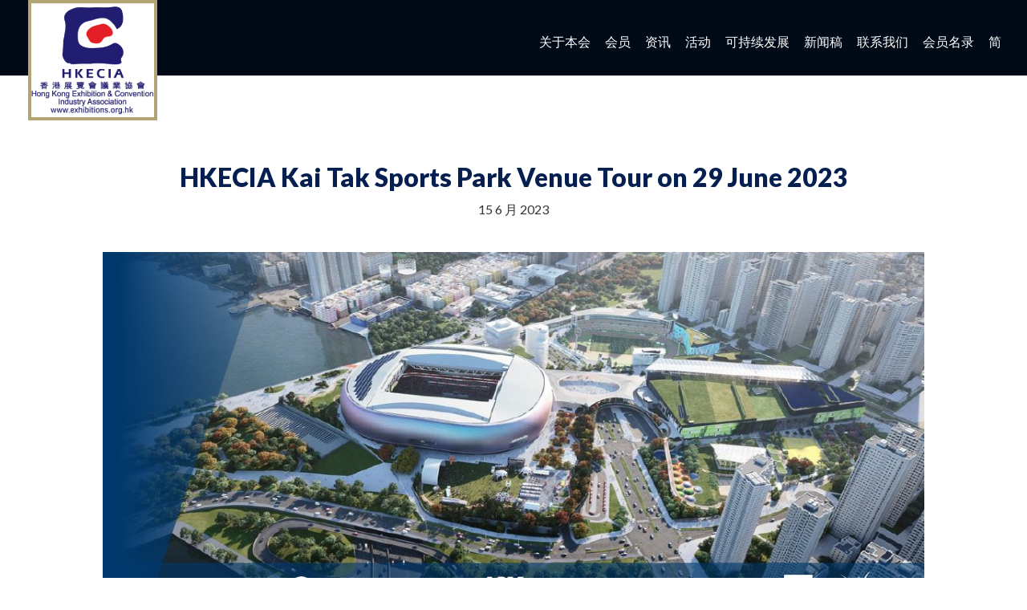

--- FILE ---
content_type: text/html; charset=UTF-8
request_url: https://exhibitions.org.hk/cn/event/hkecia-kai-tak-sports-park-venue-tour-on-29-june-2023/
body_size: 9969
content:
<!DOCTYPE html>
<html dir="ltr" lang="zh-CN" prefix="og: https://ogp.me/ns#">
<head>
	<meta charset="UTF-8" />
<meta http-equiv="X-UA-Compatible" content="IE=edge">
	<link rel="pingback" href="https://exhibitions.org.hk/xmlrpc.php" />

	<script type="text/javascript">
		document.documentElement.className = 'js';
	</script>

	<title>HKECIA Kai Tak Sports Park Venue Tour on 29 June 2023 - HKECIA</title>
<link rel="alternate" hreflang="en" href="https://exhibitions.org.hk/event/hkecia-kai-tak-sports-park-venue-tour-on-29-june-2023/" />
<link rel="alternate" hreflang="cn" href="https://exhibitions.org.hk/cn/event/hkecia-kai-tak-sports-park-venue-tour-on-29-june-2023/" />
<link rel="alternate" hreflang="zh" href="https://exhibitions.org.hk/zh/event/hkecia-kai-tak-sports-park-venue-tour-on-29-june-2023/" />
<link rel="alternate" hreflang="x-default" href="https://exhibitions.org.hk/event/hkecia-kai-tak-sports-park-venue-tour-on-29-june-2023/" />

		<!-- All in One SEO 4.4.7 - aioseo.com -->
		<meta name="description" content="HKECIA Kai Tak Sports Park Venue Tour 29 June 2023 (Thu" />
		<meta name="robots" content="max-image-preview:large" />
		<link rel="canonical" href="https://exhibitions.org.hk/event/hkecia-kai-tak-sports-park-venue-tour-on-29-june-2023/" />
		<meta name="generator" content="All in One SEO (AIOSEO) 4.4.7" />
		<meta property="og:locale" content="zh_CN" />
		<meta property="og:site_name" content="HKECIA - The Hong Kong Exhibition &amp; Convention Industry Association" />
		<meta property="og:type" content="article" />
		<meta property="og:title" content="HKECIA Kai Tak Sports Park Venue Tour on 29 June 2023 - HKECIA" />
		<meta property="og:description" content="HKECIA Kai Tak Sports Park Venue Tour 29 June 2023 (Thu" />
		<meta property="og:url" content="https://exhibitions.org.hk/event/hkecia-kai-tak-sports-park-venue-tour-on-29-june-2023/" />
		<meta property="article:published_time" content="2023-06-15T03:52:13+00:00" />
		<meta property="article:modified_time" content="2023-06-15T03:52:13+00:00" />
		<meta name="twitter:card" content="summary_large_image" />
		<meta name="twitter:title" content="HKECIA Kai Tak Sports Park Venue Tour on 29 June 2023 - HKECIA" />
		<meta name="twitter:description" content="HKECIA Kai Tak Sports Park Venue Tour 29 June 2023 (Thu" />
		<script type="application/ld+json" class="aioseo-schema">
			{"@context":"https:\/\/schema.org","@graph":[{"@type":"BreadcrumbList","@id":"https:\/\/exhibitions.org.hk\/cn\/event\/hkecia-kai-tak-sports-park-venue-tour-on-29-june-2023\/#breadcrumblist","itemListElement":[{"@type":"ListItem","@id":"https:\/\/exhibitions.org.hk\/cn\/#listItem","position":1,"item":{"@type":"WebPage","@id":"https:\/\/exhibitions.org.hk\/cn\/","name":"\u4e3b\u9801","description":"The Hong Kong Exhibition & Convention Industry Association","url":"https:\/\/exhibitions.org.hk\/cn\/"},"nextItem":"https:\/\/exhibitions.org.hk\/cn\/event\/hkecia-kai-tak-sports-park-venue-tour-on-29-june-2023\/#listItem"},{"@type":"ListItem","@id":"https:\/\/exhibitions.org.hk\/cn\/event\/hkecia-kai-tak-sports-park-venue-tour-on-29-june-2023\/#listItem","position":2,"item":{"@type":"WebPage","@id":"https:\/\/exhibitions.org.hk\/cn\/event\/hkecia-kai-tak-sports-park-venue-tour-on-29-june-2023\/","name":"HKECIA Kai Tak Sports Park Venue Tour on 29 June 2023","description":"HKECIA Kai Tak Sports Park Venue Tour 29 June 2023 (Thu","url":"https:\/\/exhibitions.org.hk\/cn\/event\/hkecia-kai-tak-sports-park-venue-tour-on-29-june-2023\/"},"previousItem":"https:\/\/exhibitions.org.hk\/cn\/#listItem"}]},{"@type":"Organization","@id":"https:\/\/exhibitions.org.hk\/cn\/#organization","name":"HKECIA","url":"https:\/\/exhibitions.org.hk\/cn\/"},{"@type":"Person","@id":"https:\/\/exhibitions.org.hk\/cn\/author\/visibleoneuat\/#author","url":"https:\/\/exhibitions.org.hk\/cn\/author\/visibleoneuat\/","name":"VisibleOneUAT","image":{"@type":"ImageObject","@id":"https:\/\/exhibitions.org.hk\/cn\/event\/hkecia-kai-tak-sports-park-venue-tour-on-29-june-2023\/#authorImage","url":"https:\/\/secure.gravatar.com\/avatar\/02051989681722a1bb6f40a8fc6b3d7ca4aaef06ab121d119820ef157c7feb47?s=96&d=mm&r=g","width":96,"height":96,"caption":"VisibleOneUAT"}},{"@type":"WebPage","@id":"https:\/\/exhibitions.org.hk\/cn\/event\/hkecia-kai-tak-sports-park-venue-tour-on-29-june-2023\/#webpage","url":"https:\/\/exhibitions.org.hk\/cn\/event\/hkecia-kai-tak-sports-park-venue-tour-on-29-june-2023\/","name":"HKECIA Kai Tak Sports Park Venue Tour on 29 June 2023 - HKECIA","description":"HKECIA Kai Tak Sports Park Venue Tour 29 June 2023 (Thu","inLanguage":"zh-CN","isPartOf":{"@id":"https:\/\/exhibitions.org.hk\/cn\/#website"},"breadcrumb":{"@id":"https:\/\/exhibitions.org.hk\/cn\/event\/hkecia-kai-tak-sports-park-venue-tour-on-29-june-2023\/#breadcrumblist"},"author":{"@id":"https:\/\/exhibitions.org.hk\/cn\/author\/visibleoneuat\/#author"},"creator":{"@id":"https:\/\/exhibitions.org.hk\/cn\/author\/visibleoneuat\/#author"},"image":{"@type":"ImageObject","url":"https:\/\/exhibitions.org.hk\/wp-content\/uploads\/2023\/06\/KTSP.jpg","@id":"https:\/\/exhibitions.org.hk\/cn\/event\/hkecia-kai-tak-sports-park-venue-tour-on-29-june-2023\/#mainImage","width":1095,"height":478},"primaryImageOfPage":{"@id":"https:\/\/exhibitions.org.hk\/cn\/event\/hkecia-kai-tak-sports-park-venue-tour-on-29-june-2023\/#mainImage"},"datePublished":"2023-06-15T03:52:13+08:00","dateModified":"2023-06-15T03:52:13+08:00"},{"@type":"WebSite","@id":"https:\/\/exhibitions.org.hk\/cn\/#website","url":"https:\/\/exhibitions.org.hk\/cn\/","name":"HKECIA","description":"The Hong Kong Exhibition & Convention Industry Association","inLanguage":"zh-CN","publisher":{"@id":"https:\/\/exhibitions.org.hk\/cn\/#organization"}}]}
		</script>
		<!-- All in One SEO -->

<script type="text/javascript">
			let jqueryParams=[],jQuery=function(r){return jqueryParams=[...jqueryParams,r],jQuery},$=function(r){return jqueryParams=[...jqueryParams,r],$};window.jQuery=jQuery,window.$=jQuery;let customHeadScripts=!1;jQuery.fn=jQuery.prototype={},$.fn=jQuery.prototype={},jQuery.noConflict=function(r){if(window.jQuery)return jQuery=window.jQuery,$=window.jQuery,customHeadScripts=!0,jQuery.noConflict},jQuery.ready=function(r){jqueryParams=[...jqueryParams,r]},$.ready=function(r){jqueryParams=[...jqueryParams,r]},jQuery.load=function(r){jqueryParams=[...jqueryParams,r]},$.load=function(r){jqueryParams=[...jqueryParams,r]},jQuery.fn.ready=function(r){jqueryParams=[...jqueryParams,r]},$.fn.ready=function(r){jqueryParams=[...jqueryParams,r]};</script><link rel='dns-prefetch' href='//static.addtoany.com' />
<link rel='dns-prefetch' href='//fonts.googleapis.com' />
<link rel="alternate" type="application/rss+xml" title="HKECIA &raquo; Feed" href="https://exhibitions.org.hk/cn/feed/" />
<link rel="alternate" type="application/rss+xml" title="HKECIA &raquo; 评论 Feed" href="https://exhibitions.org.hk/cn/comments/feed/" />
<link rel="alternate" title="oEmbed (JSON)" type="application/json+oembed" href="https://exhibitions.org.hk/cn/wp-json/oembed/1.0/embed?url=https%3A%2F%2Fexhibitions.org.hk%2Fcn%2Fevent%2Fhkecia-kai-tak-sports-park-venue-tour-on-29-june-2023%2F" />
<link rel="alternate" title="oEmbed (XML)" type="text/xml+oembed" href="https://exhibitions.org.hk/cn/wp-json/oembed/1.0/embed?url=https%3A%2F%2Fexhibitions.org.hk%2Fcn%2Fevent%2Fhkecia-kai-tak-sports-park-venue-tour-on-29-june-2023%2F&#038;format=xml" />
<meta content="HKECIA Child v.1.0" name="generator"/><style id='wp-img-auto-sizes-contain-inline-css' type='text/css'>
img:is([sizes=auto i],[sizes^="auto," i]){contain-intrinsic-size:3000px 1500px}
/*# sourceURL=wp-img-auto-sizes-contain-inline-css */
</style>
<link rel='stylesheet' id='wp-block-library-css' href='https://exhibitions.org.hk/wp-includes/css/dist/block-library/style.min.css?ver=6.9' type='text/css' media='all' />
<style id='global-styles-inline-css' type='text/css'>
:root{--wp--preset--aspect-ratio--square: 1;--wp--preset--aspect-ratio--4-3: 4/3;--wp--preset--aspect-ratio--3-4: 3/4;--wp--preset--aspect-ratio--3-2: 3/2;--wp--preset--aspect-ratio--2-3: 2/3;--wp--preset--aspect-ratio--16-9: 16/9;--wp--preset--aspect-ratio--9-16: 9/16;--wp--preset--color--black: #000000;--wp--preset--color--cyan-bluish-gray: #abb8c3;--wp--preset--color--white: #ffffff;--wp--preset--color--pale-pink: #f78da7;--wp--preset--color--vivid-red: #cf2e2e;--wp--preset--color--luminous-vivid-orange: #ff6900;--wp--preset--color--luminous-vivid-amber: #fcb900;--wp--preset--color--light-green-cyan: #7bdcb5;--wp--preset--color--vivid-green-cyan: #00d084;--wp--preset--color--pale-cyan-blue: #8ed1fc;--wp--preset--color--vivid-cyan-blue: #0693e3;--wp--preset--color--vivid-purple: #9b51e0;--wp--preset--gradient--vivid-cyan-blue-to-vivid-purple: linear-gradient(135deg,rgb(6,147,227) 0%,rgb(155,81,224) 100%);--wp--preset--gradient--light-green-cyan-to-vivid-green-cyan: linear-gradient(135deg,rgb(122,220,180) 0%,rgb(0,208,130) 100%);--wp--preset--gradient--luminous-vivid-amber-to-luminous-vivid-orange: linear-gradient(135deg,rgb(252,185,0) 0%,rgb(255,105,0) 100%);--wp--preset--gradient--luminous-vivid-orange-to-vivid-red: linear-gradient(135deg,rgb(255,105,0) 0%,rgb(207,46,46) 100%);--wp--preset--gradient--very-light-gray-to-cyan-bluish-gray: linear-gradient(135deg,rgb(238,238,238) 0%,rgb(169,184,195) 100%);--wp--preset--gradient--cool-to-warm-spectrum: linear-gradient(135deg,rgb(74,234,220) 0%,rgb(151,120,209) 20%,rgb(207,42,186) 40%,rgb(238,44,130) 60%,rgb(251,105,98) 80%,rgb(254,248,76) 100%);--wp--preset--gradient--blush-light-purple: linear-gradient(135deg,rgb(255,206,236) 0%,rgb(152,150,240) 100%);--wp--preset--gradient--blush-bordeaux: linear-gradient(135deg,rgb(254,205,165) 0%,rgb(254,45,45) 50%,rgb(107,0,62) 100%);--wp--preset--gradient--luminous-dusk: linear-gradient(135deg,rgb(255,203,112) 0%,rgb(199,81,192) 50%,rgb(65,88,208) 100%);--wp--preset--gradient--pale-ocean: linear-gradient(135deg,rgb(255,245,203) 0%,rgb(182,227,212) 50%,rgb(51,167,181) 100%);--wp--preset--gradient--electric-grass: linear-gradient(135deg,rgb(202,248,128) 0%,rgb(113,206,126) 100%);--wp--preset--gradient--midnight: linear-gradient(135deg,rgb(2,3,129) 0%,rgb(40,116,252) 100%);--wp--preset--font-size--small: 13px;--wp--preset--font-size--medium: 20px;--wp--preset--font-size--large: 36px;--wp--preset--font-size--x-large: 42px;--wp--preset--spacing--20: 0.44rem;--wp--preset--spacing--30: 0.67rem;--wp--preset--spacing--40: 1rem;--wp--preset--spacing--50: 1.5rem;--wp--preset--spacing--60: 2.25rem;--wp--preset--spacing--70: 3.38rem;--wp--preset--spacing--80: 5.06rem;--wp--preset--shadow--natural: 6px 6px 9px rgba(0, 0, 0, 0.2);--wp--preset--shadow--deep: 12px 12px 50px rgba(0, 0, 0, 0.4);--wp--preset--shadow--sharp: 6px 6px 0px rgba(0, 0, 0, 0.2);--wp--preset--shadow--outlined: 6px 6px 0px -3px rgb(255, 255, 255), 6px 6px rgb(0, 0, 0);--wp--preset--shadow--crisp: 6px 6px 0px rgb(0, 0, 0);}:root { --wp--style--global--content-size: 823px;--wp--style--global--wide-size: 1080px; }:where(body) { margin: 0; }.wp-site-blocks > .alignleft { float: left; margin-right: 2em; }.wp-site-blocks > .alignright { float: right; margin-left: 2em; }.wp-site-blocks > .aligncenter { justify-content: center; margin-left: auto; margin-right: auto; }:where(.is-layout-flex){gap: 0.5em;}:where(.is-layout-grid){gap: 0.5em;}.is-layout-flow > .alignleft{float: left;margin-inline-start: 0;margin-inline-end: 2em;}.is-layout-flow > .alignright{float: right;margin-inline-start: 2em;margin-inline-end: 0;}.is-layout-flow > .aligncenter{margin-left: auto !important;margin-right: auto !important;}.is-layout-constrained > .alignleft{float: left;margin-inline-start: 0;margin-inline-end: 2em;}.is-layout-constrained > .alignright{float: right;margin-inline-start: 2em;margin-inline-end: 0;}.is-layout-constrained > .aligncenter{margin-left: auto !important;margin-right: auto !important;}.is-layout-constrained > :where(:not(.alignleft):not(.alignright):not(.alignfull)){max-width: var(--wp--style--global--content-size);margin-left: auto !important;margin-right: auto !important;}.is-layout-constrained > .alignwide{max-width: var(--wp--style--global--wide-size);}body .is-layout-flex{display: flex;}.is-layout-flex{flex-wrap: wrap;align-items: center;}.is-layout-flex > :is(*, div){margin: 0;}body .is-layout-grid{display: grid;}.is-layout-grid > :is(*, div){margin: 0;}body{padding-top: 0px;padding-right: 0px;padding-bottom: 0px;padding-left: 0px;}a:where(:not(.wp-element-button)){text-decoration: underline;}:root :where(.wp-element-button, .wp-block-button__link){background-color: #32373c;border-width: 0;color: #fff;font-family: inherit;font-size: inherit;font-style: inherit;font-weight: inherit;letter-spacing: inherit;line-height: inherit;padding-top: calc(0.667em + 2px);padding-right: calc(1.333em + 2px);padding-bottom: calc(0.667em + 2px);padding-left: calc(1.333em + 2px);text-decoration: none;text-transform: inherit;}.has-black-color{color: var(--wp--preset--color--black) !important;}.has-cyan-bluish-gray-color{color: var(--wp--preset--color--cyan-bluish-gray) !important;}.has-white-color{color: var(--wp--preset--color--white) !important;}.has-pale-pink-color{color: var(--wp--preset--color--pale-pink) !important;}.has-vivid-red-color{color: var(--wp--preset--color--vivid-red) !important;}.has-luminous-vivid-orange-color{color: var(--wp--preset--color--luminous-vivid-orange) !important;}.has-luminous-vivid-amber-color{color: var(--wp--preset--color--luminous-vivid-amber) !important;}.has-light-green-cyan-color{color: var(--wp--preset--color--light-green-cyan) !important;}.has-vivid-green-cyan-color{color: var(--wp--preset--color--vivid-green-cyan) !important;}.has-pale-cyan-blue-color{color: var(--wp--preset--color--pale-cyan-blue) !important;}.has-vivid-cyan-blue-color{color: var(--wp--preset--color--vivid-cyan-blue) !important;}.has-vivid-purple-color{color: var(--wp--preset--color--vivid-purple) !important;}.has-black-background-color{background-color: var(--wp--preset--color--black) !important;}.has-cyan-bluish-gray-background-color{background-color: var(--wp--preset--color--cyan-bluish-gray) !important;}.has-white-background-color{background-color: var(--wp--preset--color--white) !important;}.has-pale-pink-background-color{background-color: var(--wp--preset--color--pale-pink) !important;}.has-vivid-red-background-color{background-color: var(--wp--preset--color--vivid-red) !important;}.has-luminous-vivid-orange-background-color{background-color: var(--wp--preset--color--luminous-vivid-orange) !important;}.has-luminous-vivid-amber-background-color{background-color: var(--wp--preset--color--luminous-vivid-amber) !important;}.has-light-green-cyan-background-color{background-color: var(--wp--preset--color--light-green-cyan) !important;}.has-vivid-green-cyan-background-color{background-color: var(--wp--preset--color--vivid-green-cyan) !important;}.has-pale-cyan-blue-background-color{background-color: var(--wp--preset--color--pale-cyan-blue) !important;}.has-vivid-cyan-blue-background-color{background-color: var(--wp--preset--color--vivid-cyan-blue) !important;}.has-vivid-purple-background-color{background-color: var(--wp--preset--color--vivid-purple) !important;}.has-black-border-color{border-color: var(--wp--preset--color--black) !important;}.has-cyan-bluish-gray-border-color{border-color: var(--wp--preset--color--cyan-bluish-gray) !important;}.has-white-border-color{border-color: var(--wp--preset--color--white) !important;}.has-pale-pink-border-color{border-color: var(--wp--preset--color--pale-pink) !important;}.has-vivid-red-border-color{border-color: var(--wp--preset--color--vivid-red) !important;}.has-luminous-vivid-orange-border-color{border-color: var(--wp--preset--color--luminous-vivid-orange) !important;}.has-luminous-vivid-amber-border-color{border-color: var(--wp--preset--color--luminous-vivid-amber) !important;}.has-light-green-cyan-border-color{border-color: var(--wp--preset--color--light-green-cyan) !important;}.has-vivid-green-cyan-border-color{border-color: var(--wp--preset--color--vivid-green-cyan) !important;}.has-pale-cyan-blue-border-color{border-color: var(--wp--preset--color--pale-cyan-blue) !important;}.has-vivid-cyan-blue-border-color{border-color: var(--wp--preset--color--vivid-cyan-blue) !important;}.has-vivid-purple-border-color{border-color: var(--wp--preset--color--vivid-purple) !important;}.has-vivid-cyan-blue-to-vivid-purple-gradient-background{background: var(--wp--preset--gradient--vivid-cyan-blue-to-vivid-purple) !important;}.has-light-green-cyan-to-vivid-green-cyan-gradient-background{background: var(--wp--preset--gradient--light-green-cyan-to-vivid-green-cyan) !important;}.has-luminous-vivid-amber-to-luminous-vivid-orange-gradient-background{background: var(--wp--preset--gradient--luminous-vivid-amber-to-luminous-vivid-orange) !important;}.has-luminous-vivid-orange-to-vivid-red-gradient-background{background: var(--wp--preset--gradient--luminous-vivid-orange-to-vivid-red) !important;}.has-very-light-gray-to-cyan-bluish-gray-gradient-background{background: var(--wp--preset--gradient--very-light-gray-to-cyan-bluish-gray) !important;}.has-cool-to-warm-spectrum-gradient-background{background: var(--wp--preset--gradient--cool-to-warm-spectrum) !important;}.has-blush-light-purple-gradient-background{background: var(--wp--preset--gradient--blush-light-purple) !important;}.has-blush-bordeaux-gradient-background{background: var(--wp--preset--gradient--blush-bordeaux) !important;}.has-luminous-dusk-gradient-background{background: var(--wp--preset--gradient--luminous-dusk) !important;}.has-pale-ocean-gradient-background{background: var(--wp--preset--gradient--pale-ocean) !important;}.has-electric-grass-gradient-background{background: var(--wp--preset--gradient--electric-grass) !important;}.has-midnight-gradient-background{background: var(--wp--preset--gradient--midnight) !important;}.has-small-font-size{font-size: var(--wp--preset--font-size--small) !important;}.has-medium-font-size{font-size: var(--wp--preset--font-size--medium) !important;}.has-large-font-size{font-size: var(--wp--preset--font-size--large) !important;}.has-x-large-font-size{font-size: var(--wp--preset--font-size--x-large) !important;}
/*# sourceURL=global-styles-inline-css */
</style>

<link rel='stylesheet' id='wpml-blocks-css' href='https://exhibitions.org.hk/wp-content/plugins/sitepress-multilingual-cms/dist/css/blocks/styles.css?ver=4.6.6' type='text/css' media='all' />
<link rel='stylesheet' id='wpml-menu-item-0-css' href='https://exhibitions.org.hk/wp-content/plugins/sitepress-multilingual-cms/templates/language-switchers/menu-item/style.min.css?ver=1' type='text/css' media='all' />
<link rel='stylesheet' id='search-filter-plugin-styles-css' href='https://exhibitions.org.hk/wp-content/plugins/search-filter-pro/public/assets/css/search-filter.min.css?ver=2.5.16' type='text/css' media='all' />
<link rel='stylesheet' id='et-gf-chinese-css' href='//fonts.googleapis.com/earlyaccess/cwtexfangsong.css' type='text/css' media='all' />
<link rel='stylesheet' id='et-builder-googlefonts-cached-css' href='https://fonts.googleapis.com/css?family=Lato:100,100italic,300,300italic,regular,italic,700,700italic,900,900italic&#038;subset=latin,latin-ext&#038;display=swap' type='text/css' media='all' />
<link rel='stylesheet' id='addtoany-css' href='https://exhibitions.org.hk/wp-content/plugins/add-to-any/addtoany.min.css?ver=1.16' type='text/css' media='all' />
<link rel='stylesheet' id='divi-style-parent-css' href='https://exhibitions.org.hk/wp-content/themes/hkecia/style-static.min.css?ver=6.9' type='text/css' media='all' />
<link rel='stylesheet' id='mack-style-css' href='https://exhibitions.org.hk/wp-content/themes/hkecia-child/inc/mack.css?ver=1.0' type='text/css' media='' />
<link rel='stylesheet' id='teddy-style-css' href='https://exhibitions.org.hk/wp-content/themes/hkecia-child/inc/teddy.css?ver=1.0' type='text/css' media='' />
<link rel='stylesheet' id='theo-style-css' href='https://exhibitions.org.hk/wp-content/themes/hkecia-child/inc/theo.css?ver=1.0' type='text/css' media='' />
<link rel='stylesheet' id='alex-style-css' href='https://exhibitions.org.hk/wp-content/themes/hkecia-child/inc/alex.css?ver=1.0' type='text/css' media='' />
<link rel='stylesheet' id='slick-css-css' href='https://exhibitions.org.hk/wp-content/themes/hkecia-child/inc/slick.css?ver=1.0.0' type='text/css' media='all' />
<link rel='stylesheet' id='slick-theme-css-css' href='https://exhibitions.org.hk/wp-content/themes/hkecia-child/inc/slick-theme.css?ver=1.0.0' type='text/css' media='all' />
<link rel='stylesheet' id='child-style-css' href='https://exhibitions.org.hk/wp-content/themes/hkecia-child/style.css?ver=6.9' type='text/css' media='all' />
<link rel='stylesheet' id='divi-style-pum-css' href='https://exhibitions.org.hk/wp-content/themes/hkecia-child/style.css?ver=6.9' type='text/css' media='all' />
<!--n2css--><script type="text/javascript" id="wpml-cookie-js-extra">
/* <![CDATA[ */
var wpml_cookies = {"wp-wpml_current_language":{"value":"cn","expires":1,"path":"/"}};
var wpml_cookies = {"wp-wpml_current_language":{"value":"cn","expires":1,"path":"/"}};
//# sourceURL=wpml-cookie-js-extra
/* ]]> */
</script>
<script type="text/javascript" src="https://exhibitions.org.hk/wp-content/plugins/sitepress-multilingual-cms/res/js/cookies/language-cookie.js?ver=4.6.6" id="wpml-cookie-js"></script>
<script type="text/javascript" id="addtoany-core-js-before">
/* <![CDATA[ */
window.a2a_config=window.a2a_config||{};a2a_config.callbacks=[];a2a_config.overlays=[];a2a_config.templates={};a2a_localize = {
	Share: "分享",
	Save: "收藏",
	Subscribe: "订阅",
	Email: "电子邮件",
	Bookmark: "书签",
	ShowAll: "显示全部服务",
	ShowLess: "显示部分服务",
	FindServices: "查找服务",
	FindAnyServiceToAddTo: "动态查找任何用以添加的服务",
	PoweredBy: "Powered by",
	ShareViaEmail: "通过电子邮件分享",
	SubscribeViaEmail: "通过电子邮件订阅",
	BookmarkInYourBrowser: "添加为浏览器书签",
	BookmarkInstructions: "按Ctrl+D或\u2318+D可将此页面加入书签。",
	AddToYourFavorites: "添加至收藏夹",
	SendFromWebOrProgram: "通过任何电邮地址或电邮程序发送",
	EmailProgram: "电子邮件程序",
	More: "更多&#8230;",
	ThanksForSharing: "感谢分享！",
	ThanksForFollowing: "感谢您的关注！"
};


//# sourceURL=addtoany-core-js-before
/* ]]> */
</script>
<script type="text/javascript" async src="https://static.addtoany.com/menu/page.js" id="addtoany-core-js"></script>
<script type="text/javascript" src="https://exhibitions.org.hk/wp-includes/js/jquery/jquery.min.js?ver=3.7.1" id="jquery-core-js"></script>
<script type="text/javascript" src="https://exhibitions.org.hk/wp-includes/js/jquery/jquery-migrate.min.js?ver=3.4.1" id="jquery-migrate-js"></script>
<script type="text/javascript" id="jquery-js-after">
/* <![CDATA[ */
jqueryParams.length&&$.each(jqueryParams,function(e,r){if("function"==typeof r){var n=String(r);n.replace("$","jQuery");var a=new Function("return "+n)();$(document).ready(a)}});
//# sourceURL=jquery-js-after
/* ]]> */
</script>
<script type="text/javascript" async src="https://exhibitions.org.hk/wp-content/plugins/add-to-any/addtoany.min.js?ver=1.1" id="addtoany-jquery-js"></script>
<script type="text/javascript" id="search-filter-plugin-build-js-extra">
/* <![CDATA[ */
var SF_LDATA = {"ajax_url":"https://exhibitions.org.hk/wp-admin/admin-ajax.php","home_url":"https://exhibitions.org.hk/cn/","extensions":[]};
//# sourceURL=search-filter-plugin-build-js-extra
/* ]]> */
</script>
<script type="text/javascript" src="https://exhibitions.org.hk/wp-content/plugins/search-filter-pro/public/assets/js/search-filter-build.min.js?ver=2.5.16" id="search-filter-plugin-build-js"></script>
<script type="text/javascript" src="https://exhibitions.org.hk/wp-content/plugins/search-filter-pro/public/assets/js/chosen.jquery.min.js?ver=2.5.16" id="search-filter-plugin-chosen-js"></script>
<script type="text/javascript" src="https://exhibitions.org.hk/wp-content/themes/hkecia-child/inc/theo.js" id="theo-script-js"></script>
<script type="text/javascript" src="https://exhibitions.org.hk/wp-content/themes/hkecia-child/inc/teddy.js" id="teddy-script-js"></script>
<script type="text/javascript" src="https://exhibitions.org.hk/wp-content/themes/hkecia-child/inc/alex.js" id="alex-script-js"></script>
<link rel="https://api.w.org/" href="https://exhibitions.org.hk/cn/wp-json/" /><link rel="alternate" title="JSON" type="application/json" href="https://exhibitions.org.hk/cn/wp-json/wp/v2/event/4426" /><link rel="EditURI" type="application/rsd+xml" title="RSD" href="https://exhibitions.org.hk/xmlrpc.php?rsd" />
<meta name="generator" content="WordPress 6.9" />
<link rel='shortlink' href='https://exhibitions.org.hk/cn/?p=4426' />
<meta name="generator" content="WPML ver:4.6.6 stt:67,66,1;" />
<meta name="viewport" content="width=device-width, initial-scale=1.0, maximum-scale=1.0, user-scalable=0" /><!-- Google Tag Manager -->
<script>(function(w,d,s,l,i){w[l]=w[l]||[];w[l].push({'gtm.start':
    new Date().getTime(),event:'gtm.js'});var f=d.getElementsByTagName(s)[0],
    j=d.createElement(s),dl=l!='dataLayer'?'&l='+l:'';j.async=true;j.src=
    'https://www.googletagmanager.com/gtm.js?id='+i+dl;f.parentNode.insertBefore(j,f);
    })(window,document,'script','dataLayer','GTM-PTGHT8VX');</script>
  <!-- End Google Tag Manager -->	<link rel="icon" href="https://exhibitions.org.hk/wp-content/uploads/2023/09/cropped-logo-32x32.png" sizes="32x32" />
<link rel="icon" href="https://exhibitions.org.hk/wp-content/uploads/2023/09/cropped-logo-192x192.png" sizes="192x192" />
<link rel="apple-touch-icon" href="https://exhibitions.org.hk/wp-content/uploads/2023/09/cropped-logo-180x180.png" />
<meta name="msapplication-TileImage" content="https://exhibitions.org.hk/wp-content/uploads/2023/09/cropped-logo-270x270.png" />
<link rel="stylesheet" id="et-divi-customizer-global-cached-inline-styles" href="https://exhibitions.org.hk/wp-content/et-cache/global/et-divi-customizer-global.min.css?ver=1764741116" /><style id="wpforms-css-vars-root">
				:root {
					--wpforms-field-border-radius: 3px;
--wpforms-field-background-color: #ffffff;
--wpforms-field-border-color: rgba( 0, 0, 0, 0.25 );
--wpforms-field-text-color: rgba( 0, 0, 0, 0.7 );
--wpforms-label-color: rgba( 0, 0, 0, 0.85 );
--wpforms-label-sublabel-color: rgba( 0, 0, 0, 0.55 );
--wpforms-label-error-color: #d63637;
--wpforms-button-border-radius: 3px;
--wpforms-button-background-color: #066aab;
--wpforms-button-text-color: #ffffff;
--wpforms-field-size-input-height: 43px;
--wpforms-field-size-input-spacing: 15px;
--wpforms-field-size-font-size: 16px;
--wpforms-field-size-line-height: 19px;
--wpforms-field-size-padding-h: 14px;
--wpforms-field-size-checkbox-size: 16px;
--wpforms-field-size-sublabel-spacing: 5px;
--wpforms-field-size-icon-size: 1;
--wpforms-label-size-font-size: 16px;
--wpforms-label-size-line-height: 19px;
--wpforms-label-size-sublabel-font-size: 14px;
--wpforms-label-size-sublabel-line-height: 17px;
--wpforms-button-size-font-size: 17px;
--wpforms-button-size-height: 41px;
--wpforms-button-size-padding-h: 15px;
--wpforms-button-size-margin-top: 10px;

				}
			</style></head>
<body class="wp-singular event-template-default single single-event postid-4426 wp-theme-hkecia wp-child-theme-hkecia-child et_pb_button_helper_class et_fixed_nav et_show_nav et_primary_nav_dropdown_animation_fade et_secondary_nav_dropdown_animation_fade et_header_style_left et_pb_footer_columns5 et_cover_background et_pb_gutter osx et_pb_gutters3 et_no_sidebar et_divi_theme et-db">
	<div id="page-container">

	
	
			<header id="main-header" data-height-onload="90">
			<div class="container clearfix et_menu_container">
							<div class="logo_container">
					<span class="logo_helper"></span>
					<a href="https://exhibitions.org.hk/cn/">
						<img src="https://exhibitions.org.hk/wp-content/uploads/2023/09/logo.png" width="285" height="264" alt="HKECIA" id="logo" data-height-percentage="100" />
					</a>
				</div>
							<div id="et-top-navigation" data-height="90" data-fixed-height="90">
											<nav id="top-menu-nav">
						<ul id="top-menu" class="nav"><li id="menu-item-5587" class="menu-item menu-item-type-custom menu-item-object-custom menu-item-has-children menu-item-5587"><a href="#">关于本会</a>
<ul class="sub-menu">
	<li id="menu-item-5586" class="menu-item menu-item-type-post_type menu-item-object-page menu-item-5586"><a href="https://exhibitions.org.hk/cn/history/">历史</a></li>
	<li id="menu-item-5588" class="menu-item menu-item-type-post_type menu-item-object-page menu-item-5588"><a href="https://exhibitions.org.hk/cn/chairman-message/">会长致辞</a></li>
	<li id="menu-item-5589" class="menu-item menu-item-type-post_type menu-item-object-page menu-item-5589"><a href="https://exhibitions.org.hk/cn/mission-statement/">本会宗旨</a></li>
	<li id="menu-item-5591" class="menu-item menu-item-type-post_type menu-item-object-page menu-item-5591"><a href="https://exhibitions.org.hk/cn/%e6%89%a7%e8%a1%8c%e5%a7%94%e5%91%98%e4%bc%9a/">执行委员会</a></li>
	<li id="menu-item-5822" class="menu-item menu-item-type-post_type menu-item-object-page menu-item-5822"><a href="https://exhibitions.org.hk/cn/chairmans-report/">会长报告</a></li>
	<li id="menu-item-5598" class="menu-item menu-item-type-post_type menu-item-object-page menu-item-5598"><a href="https://exhibitions.org.hk/cn/affiliation/">联系机构</a></li>
	<li id="menu-item-5599" class="menu-item menu-item-type-post_type menu-item-object-page menu-item-5599"><a href="https://exhibitions.org.hk/cn/hkecia-education-fund/">香港展览会议业协会教育基金</a></li>
</ul>
</li>
<li id="menu-item-5603" class="menu-item menu-item-type-custom menu-item-object-custom menu-item-has-children menu-item-5603"><a href="#">会员</a>
<ul class="sub-menu">
	<li id="menu-item-5605" class="menu-item menu-item-type-post_type menu-item-object-page menu-item-5605"><a href="https://exhibitions.org.hk/cn/join-hkecia/">成为会员</a></li>
	<li id="menu-item-5606" class="menu-item menu-item-type-post_type menu-item-object-page menu-item-5606"><a href="https://exhibitions.org.hk/cn/newsletter/">会员通讯</a></li>
</ul>
</li>
<li id="menu-item-5613" class="menu-item menu-item-type-custom menu-item-object-custom menu-item-has-children menu-item-5613"><a href="#">资讯</a>
<ul class="sub-menu">
	<li id="menu-item-5612" class="menu-item menu-item-type-post_type menu-item-object-page menu-item-5612"><a href="https://exhibitions.org.hk/cn/industry-info/">行业资讯</a></li>
	<li id="menu-item-5664" class="menu-item menu-item-type-post_type menu-item-object-page menu-item-5664"><a href="https://exhibitions.org.hk/cn/useful-link/">实用联系</a></li>
</ul>
</li>
<li id="menu-item-5618" class="menu-item menu-item-type-custom menu-item-object-custom menu-item-has-children menu-item-5618"><a href="#">活动</a>
<ul class="sub-menu">
	<li id="menu-item-5619" class="menu-item menu-item-type-post_type menu-item-object-page menu-item-5619"><a href="https://exhibitions.org.hk/cn/event-calendar/">活动日志</a></li>
	<li id="menu-item-5623" class="menu-item menu-item-type-post_type menu-item-object-page menu-item-5623"><a href="https://exhibitions.org.hk/cn/hkecia-industry-awards-of-excellence/">香港展览会议业协会行业卓越奖</a></li>
</ul>
</li>
<li id="menu-item-5825" class="menu-item menu-item-type-custom menu-item-object-custom menu-item-has-children menu-item-5825"><a href="#">可持续发展</a>
<ul class="sub-menu">
	<li id="menu-item-5824" class="menu-item menu-item-type-post_type menu-item-object-page menu-item-5824"><a href="https://exhibitions.org.hk/cn/sustainability-charter/">可持续发展宪章</a></li>
	<li id="menu-item-5632" class="menu-item menu-item-type-post_type menu-item-object-page menu-item-5632"><a href="https://exhibitions.org.hk/cn/net-zero-carbon-event-roadmap/">零碳排放活动路线图</a></li>
</ul>
</li>
<li id="menu-item-5651" class="menu-item menu-item-type-post_type menu-item-object-page menu-item-5651"><a href="https://exhibitions.org.hk/cn/media-centre/">新闻稿</a></li>
<li id="menu-item-5663" class="menu-item menu-item-type-post_type menu-item-object-page menu-item-5663"><a href="https://exhibitions.org.hk/cn/contact-us/">联系我们</a></li>
<li id="menu-item-5665" class="menu-item menu-item-type-post_type menu-item-object-page menu-item-5665"><a href="https://exhibitions.org.hk/cn/members-directory/">会员名录</a></li>
<li id="menu-item-wpml-ls-35-cn" class="menu-item wpml-ls-slot-35 wpml-ls-item wpml-ls-item-cn wpml-ls-current-language wpml-ls-menu-item menu-item-type-wpml_ls_menu_item menu-item-object-wpml_ls_menu_item menu-item-has-children menu-item-wpml-ls-35-cn"><a href="https://exhibitions.org.hk/cn/event/hkecia-kai-tak-sports-park-venue-tour-on-29-june-2023/" title="简"><span class="wpml-ls-native" lang="cn">简</span></a>
<ul class="sub-menu">
	<li id="menu-item-wpml-ls-35-en" class="menu-item wpml-ls-slot-35 wpml-ls-item wpml-ls-item-en wpml-ls-menu-item wpml-ls-first-item menu-item-type-wpml_ls_menu_item menu-item-object-wpml_ls_menu_item menu-item-wpml-ls-35-en"><a href="https://exhibitions.org.hk/event/hkecia-kai-tak-sports-park-venue-tour-on-29-june-2023/" title="EN"><span class="wpml-ls-native" lang="en">EN</span></a></li>
	<li id="menu-item-wpml-ls-35-zh" class="menu-item wpml-ls-slot-35 wpml-ls-item wpml-ls-item-zh wpml-ls-menu-item wpml-ls-last-item menu-item-type-wpml_ls_menu_item menu-item-object-wpml_ls_menu_item menu-item-wpml-ls-35-zh"><a href="https://exhibitions.org.hk/zh/event/hkecia-kai-tak-sports-park-venue-tour-on-29-june-2023/" title="繁"><span class="wpml-ls-native" lang="zh">繁</span></a></li>
</ul>
</li>
</ul>						</nav>
					
					
					
					
					<div id="et_mobile_nav_menu">
				<div class="mobile_nav closed">
					<span class="select_page">选择页面</span>
					<span class="mobile_menu_bar mobile_menu_bar_toggle"></span>
				</div>
			</div>				</div> <!-- #et-top-navigation -->
			</div> <!-- .container -->
					</header> <!-- #main-header -->
			<div id="et-main-area">
	
<section class="single-page-container event-single">
    <div class="title-section">
        <h3>HKECIA Kai Tak Sports Park Venue Tour on 29 June 2023</h3>
        <span>15 6 月 2023</span>
        <div class="event-image">
            <!-- <img src="" alt=""> -->
            <img width="1095" height="478" src="https://exhibitions.org.hk/wp-content/uploads/2023/06/KTSP.jpg" class="attachment-post-thumbnail size-post-thumbnail wp-post-image" alt="" decoding="async" fetchpriority="high" srcset="https://exhibitions.org.hk/wp-content/uploads/2023/06/KTSP.jpg 1095w, https://exhibitions.org.hk/wp-content/uploads/2023/06/KTSP-980x428.jpg 980w, https://exhibitions.org.hk/wp-content/uploads/2023/06/KTSP-480x210.jpg 480w" sizes="(min-width: 0px) and (max-width: 480px) 480px, (min-width: 481px) and (max-width: 980px) 980px, (min-width: 981px) 1095px, 100vw" />        </div>
    </div>
    <div class="description">
        <h3>HKECIA Kai Tak Sports Park Venue Tour</h3>
<p><img decoding="async" class="alignnone size-full wp-image-660"
    src="https://devwp.visibleone.io/p276/wp-content/uploads/2023/06/uiw_date.svg" alt="" /> 29 June 2023 (Thursday)</p>
<p><img decoding="async" class="alignnone size-full wp-image-664"
    src="https://devwp.visibleone.io/p276/wp-content/uploads/2023/06/uiw_time-o.svg" alt="" /> 2:30 &#8211; 4:30pm</p>
<table border="1">
<thead>
<tr>
<th colspan="2">Programme Rundown:</th>
</tr>
</thead>
<tbody>
<tr>
<td>2:10pm</td>
<td>Registration at Info Counter, G/F, Goldin Financial Global Centre<br />
                    (will depart at 2:20pm)</td>
</tr>
<tr>
<td>2:30pm</td>
<td>Venue Tour – Kai Tak Sports Park Show Room</td>
</tr>
<tr>
<td>3:30pm</td>
<td>Group photo-taking &amp; networking session</td>
</tr>
<tr>
<td>4:30pm</td>
<td>End of Programme</td>
</tr>
</tbody>
</table>
<p>&nbsp;</p>
<p>You can find the Kai Tak Sports Park Introduction Deck <strong><a href="https://drive.google.com/file/d/1ODXdK-VeDpwLfLDOI8t4MUWOqrpmW06g/view?usp=sharing" target="_blank" rel="noopener noreferrer">here</a></strong> and map to Goldin Financial Global Centre <strong><a
        href="https://drive.google.com/file/d/1xmBDNx0NQUq0g1oyqzcxRejucO1IFPU9/view?usp=sharing">here</a></strong>.</p>
<p>Interested members please register by completing the <a href="https://forms.gle/YJcnxYNL8Vi3PivE8" target="_blank" rel="noopener noreferrer">online registration form</a> on or before 27 June 2023.</p>
<p>Don’t miss the chance to join this unique networking activity!</p>
<p>For enquiry, please contact <a href="mailto:enquiry@exhibitions.org.hk">hkecia@exhibitions.org.hk</a>.</p>
    </div>
</section>


			<footer id="main-footer">
				
<div class="container">
	<div id="footer-widgets" class="clearfix">
		<div class="footer-widget"><div id="text-2" class="fwidget et_pb_widget widget_text">			<div class="textwidget"><p><img loading="lazy" decoding="async" class="alignnone wp-image-57" src="https://exhibitions.org.hk/wp-content/uploads/2023/09/logo.png" alt="" width="190" height="176" /></p>
<ul>
<li><a href="https://www.facebook.com/HKECIAofficial/" target="_blank" rel="noopener"><img decoding="async" class="alignnone size-full wp-image-261" src="https://exhibitions.org.hk/wp-content/uploads/2023/09/fb-icon.svg" alt="" /></a></li>
<li><a href="https://www.linkedin.com/company/hkecia/" target="_blank" rel="noopener"><img decoding="async" class="alignnone size-full wp-image-264" src="https://exhibitions.org.hk/wp-content/uploads/2023/09/linkedin-icon.svg" alt="" /></a></li>
<li><a href="mailto:hkecia@exhibitions.org.hk"><img decoding="async" class="alignnone size-full wp-image-267" src="https://exhibitions.org.hk/wp-content/uploads/2023/09/mail-icon.svg" alt="" /></a></li>
</ul>
</div>
		</div></div><div class="footer-widget"><div id="text-10" class="fwidget et_pb_widget widget_text"><h4 class="title">关于本会</h4>			<div class="textwidget"><ul>
<li><a href="https://exhibitions.org.hk/cn/history/">历史</a></li>
<li><a href="https://exhibitions.org.hk/cn/chairman-message/">主席致辞</a></li>
<li><a href="https://exhibitions.org.hk/cn/mission-statement/">本会宗旨</a></li>
<li><a href="https://exhibitions.org.hk/cn/committees/">执行委员会</a></li>
<li><a href="https://exhibitions.org.hk/cn/chairmans-report/">主席报告</a></li>
<li><a href="https://exhibitions.org.hk/cn/affiliation/">联系机构</a></li>
<li><a href="https://exhibitions.org.hk/cn/hkecia-education-fund/">教育基金</a></li>
</ul>
</div>
		</div></div><div class="footer-widget"><div id="text-14" class="fwidget et_pb_widget widget_text"><h4 class="title">会员</h4>			<div class="textwidget"><ul>
<li><a href="https://exhibitions.org.hk/cn/join-hkecia/">成为会员</a></li>
<li><a href="https://exhibitions.org.hk/cn/newsletter/">会员通讯</a></li>
</ul>
</div>
		</div><div id="text-13" class="fwidget et_pb_widget widget_text"><h4 class="title">资讯</h4>			<div class="textwidget"><ul>
<li><a href="https://exhibitions.org.hk/cn/industry-info/">行业资讯</a></li>
<li><a href="https://exhibitions.org.hk/cn/useful-link/">实用联系</a></li>
</ul>
</div>
		</div></div><div class="footer-widget"><div id="text-17" class="fwidget et_pb_widget widget_text"><h4 class="title">活动</h4>			<div class="textwidget"><ul>
<li><a href="https://exhibitions.org.hk/cn/event-calendar/">活动日志</a></li>
<li><a href="https://exhibitions.org.hk/cn/hkecia-industry-awards-of-excellence/">香港展览会议业协会行业卓越奖<br />
</a></li>
</ul>
</div>
		</div><div id="text-16" class="fwidget et_pb_widget widget_text"><h4 class="title">可持续发展</h4>			<div class="textwidget"><ul>
<li><a href="https://exhibitions.org.hk/cn/sustainability-charter/">可持续发展宪章</a></li>
<li><a href="https://exhibitions.org.hk/cn/net-zero-carbon-event-roadmap/">零碳排放活动路线图</a></li>
</ul>
<h4><a href="https://exhibitions.org.hk/cn/media-centre/">新闻稿</a></h4>
<h4><a href="https://exhibitions.org.hk/cn/members-directory/">会员名录</a></h4>
</div>
		</div></div><div class="footer-widget"><div id="text-19" class="fwidget et_pb_widget widget_text"><h4 class="title">联络我们</h4>			<div class="textwidget"><p>协会秘书处:</p>
<p>香港展览会议业协会<br />
香港告士打道邮政信箱 28346 号</p>
<table>
<tbody>
<tr>
<td><img decoding="async" class="alignnone size-full wp-image-3206" src="https://exhibitions.org.hk/wp-content/uploads/2023/09/call-icon.svg" alt="" /></td>
<td><a href="tel:+85225581238">(852) 2558 1238</a></td>
</tr>
<tr>
<td><img decoding="async" class="alignnone size-full wp-image-3209" src="https://exhibitions.org.hk/wp-content/uploads/2023/09/fax-icon.svg" alt="" /></td>
<td><a href="+tel:85225583074">(852) 2558 3074</a></td>
</tr>
<tr>
<td><img decoding="async" class="alignnone size-full wp-image-3212" src="https://exhibitions.org.hk/wp-content/uploads/2023/09/mail-icn.svg" alt="" /></td>
<td><a href="mailto:hkecia@exhibitions.org.hk">hkecia@exhibitions.org.hk</a></td>
</tr>
<tr>
<td><img decoding="async" class="alignnone size-full wp-image-3203" src="https://exhibitions.org.hk/wp-content/uploads/2023/09/web-icon.svg" alt="" /></td>
<td><a href="www.exhibitions.org.hk">www.exhibitions.org.hk</a></td>
</tr>
</tbody>
</table>
</div>
		</div></div>	</div>
</div>


		
			<div id="footer-bottom">
					<div class="container clearfix">
				<div id="footer-info"> 版权 ©2023 香港展览会议业协会。 </div>				<div class="term_links">
																			</div>
					</div>
				</div>
			</footer>
		</div>


	</div>

	<script type="speculationrules">
{"prefetch":[{"source":"document","where":{"and":[{"href_matches":"/cn/*"},{"not":{"href_matches":["/wp-*.php","/wp-admin/*","/wp-content/uploads/*","/wp-content/*","/wp-content/plugins/*","/wp-content/themes/hkecia-child/*","/wp-content/themes/hkecia/*","/cn/*\\?(.+)"]}},{"not":{"selector_matches":"a[rel~=\"nofollow\"]"}},{"not":{"selector_matches":".no-prefetch, .no-prefetch a"}}]},"eagerness":"conservative"}]}
</script>
<!-- Google Tag Manager (noscript) -->
<noscript><iframe src="https://www.googletagmanager.com/ns.html?id=GTM-PTGHT8VX" height="0" width="0" style="display:none;visibility:hidden"></iframe></noscript>
    <!-- End Google Tag Manager (noscript) --><script type="text/javascript" src="https://exhibitions.org.hk/wp-includes/js/jquery/ui/core.min.js?ver=1.13.3" id="jquery-ui-core-js"></script>
<script type="text/javascript" src="https://exhibitions.org.hk/wp-includes/js/jquery/ui/datepicker.min.js?ver=1.13.3" id="jquery-ui-datepicker-js"></script>
<script type="text/javascript" id="jquery-ui-datepicker-js-after">
/* <![CDATA[ */
jQuery(function(jQuery){jQuery.datepicker.setDefaults({"closeText":"\u5173\u95ed","currentText":"\u4eca\u5929","monthNames":["1 \u6708","2 \u6708","3 \u6708","4 \u6708","5 \u6708","6 \u6708","7 \u6708","8 \u6708","9 \u6708","10 \u6708","11 \u6708","12 \u6708"],"monthNamesShort":["1 \u6708","2 \u6708","3 \u6708","4 \u6708","5 \u6708","6 \u6708","7 \u6708","8 \u6708","9 \u6708","10 \u6708","11 \u6708","12 \u6708"],"nextText":"\u4e0b\u4e00\u6b65","prevText":"\u4e0a\u4e00\u6b65","dayNames":["\u661f\u671f\u65e5","\u661f\u671f\u4e00","\u661f\u671f\u4e8c","\u661f\u671f\u4e09","\u661f\u671f\u56db","\u661f\u671f\u4e94","\u661f\u671f\u516d"],"dayNamesShort":["\u5468\u65e5","\u5468\u4e00","\u5468\u4e8c","\u5468\u4e09","\u5468\u56db","\u5468\u4e94","\u5468\u516d"],"dayNamesMin":["\u65e5","\u4e00","\u4e8c","\u4e09","\u56db","\u4e94","\u516d"],"dateFormat":"MM d, yy","firstDay":1,"isRTL":false});});
//# sourceURL=jquery-ui-datepicker-js-after
/* ]]> */
</script>
<script type="text/javascript" src="https://exhibitions.org.hk/wp-content/themes/hkecia-child/inc/slick.js?ver=1.0.0" id="slickjs-js"></script>
<script type="text/javascript" id="divi-custom-script-js-extra">
/* <![CDATA[ */
var DIVI = {"item_count":"%d Item","items_count":"%d Items"};
var et_builder_utils_params = {"condition":{"diviTheme":true,"extraTheme":false},"scrollLocations":["app","top"],"builderScrollLocations":{"desktop":"app","tablet":"app","phone":"app"},"onloadScrollLocation":"app","builderType":"fe"};
var et_frontend_scripts = {"builderCssContainerPrefix":"#et-boc","builderCssLayoutPrefix":"#et-boc .et-l"};
var et_pb_custom = {"ajaxurl":"https://exhibitions.org.hk/wp-admin/admin-ajax.php","images_uri":"https://exhibitions.org.hk/wp-content/themes/hkecia/images","builder_images_uri":"https://exhibitions.org.hk/wp-content/themes/hkecia/includes/builder/images","et_frontend_nonce":"50e07763b5","subscription_failed":"\u8bf7\u68c0\u67e5\u4e00\u4e0b\u9886\u57df\u4e4b\u4e0b\u786e\u5b9a\u4f60\u8fdb\u5165\u6b63\u786e\u7684\u4fe1\u606f\u3002","et_ab_log_nonce":"6fd9c3156b","fill_message":"\u8bf7\u586b\u5199\u4ee5\u4e0b\u5b57\u6bb5\uff1a","contact_error_message":"\u8bf7\u6539\u6b63\u4e0b\u5217\u9519\u8bef\uff1a","invalid":"\u65e0\u6548\u7684\u7535\u5b50\u90ae\u4ef6","captcha":"\u9a8c\u8bc1\u7801","prev":"\u8707\u7fd8l.\u7843\u5583\u4f7d\u9647","previous":"\u524d","next":"\u4e0b","wrong_captcha":"\u60a8\u8f93\u5165\u7684\u9a8c\u8bc1\u7801\u9519\u8bef\u3002","wrong_checkbox":"\u590d\u9009\u6846","ignore_waypoints":"no","is_divi_theme_used":"1","widget_search_selector":".widget_search","ab_tests":[],"is_ab_testing_active":"","page_id":"4426","unique_test_id":"","ab_bounce_rate":"5","is_cache_plugin_active":"no","is_shortcode_tracking":"","tinymce_uri":"https://exhibitions.org.hk/wp-content/themes/hkecia/includes/builder/frontend-builder/assets/vendors","accent_color":"#7EBEC5","waypoints_options":{"context":[".pum-overlay"]}};
var et_pb_box_shadow_elements = [];
//# sourceURL=divi-custom-script-js-extra
/* ]]> */
</script>
<script type="text/javascript" src="https://exhibitions.org.hk/wp-content/themes/hkecia/js/scripts.min.js?ver=6.9" id="divi-custom-script-js"></script>
<script type="text/javascript" src="https://exhibitions.org.hk/wp-content/themes/hkecia/includes/builder/feature/dynamic-assets/assets/js/jquery.fitvids.js?ver=4.22.1" id="fitvids-js"></script>
<script type="text/javascript" id="et-builder-cpt-modules-wrapper-js-extra">
/* <![CDATA[ */
var et_modules_wrapper = {"builderCssContainerPrefix":"#et-boc","builderCssLayoutPrefix":"#et-boc .et-l"};
//# sourceURL=et-builder-cpt-modules-wrapper-js-extra
/* ]]> */
</script>
<script type="text/javascript" src="https://exhibitions.org.hk/wp-content/themes/hkecia/includes/builder/scripts/cpt-modules-wrapper.js?ver=6.9" id="et-builder-cpt-modules-wrapper-js"></script>
<script type="text/javascript" src="https://exhibitions.org.hk/wp-content/themes/hkecia/core/admin/js/common.js?ver=4.22.1" id="et-core-common-js"></script>
</body>
</html>




--- FILE ---
content_type: text/css
request_url: https://exhibitions.org.hk/wp-content/themes/hkecia-child/inc/mack.css?ver=1.0
body_size: 1466
content:
div.pt-80 {
    padding-top: 80px;
}
div.pb-80 {
    padding-bottom: 80px;
}
div.pb-100 {
    padding-bottom: 100px;
}
div.pb-0 {
    padding-bottom: 0;
}
div.pt-0 {
    padding-top: 0;
}
div.mb-0 {
    margin-bottom: 0 !important;
}
.covid-section .et_pb_row  {
    max-width: 1360px;
    display: flex;
    align-items: center;
}
.useful-section h2,
.covid-section h2 {
    font-size: 32px;
    font-weight: 900;
    line-height: 1.2;
    color: #061F51;
    padding-bottom: 20px;
}
.useful-section ul,
.covid-section ul
 {
    padding-left: 0;
    padding-bottom: 0;
    list-style: none;
}
.useful-section ul li a,
.covid-section ul li a
 {
    position: relative;
    display: inline-block;
    padding-right: 40px;
}
.useful-section ul li a::after,
.covid-section ul li a::after
 {
    content: '';
    display: inline-block;
    position: absolute;
    right: 0;
    top: 50%;
    transform: translateY(-50%);
    width: 20px;
    height: 18px;
    background: url("img/arrow-right.svg") center no-repeat;
}
.useful-section ul li a,
.useful-section ul li,
.covid-section ul li a
{
    color: #333333;
    font-size: 18px;
    line-height: 2.2;
}

.useful-section .et_pb_row:not(:last-child) {
    border-bottom: 1px solid #B5B5B5;
    padding-bottom: 40px;
    margin-bottom: 40px;
}
.useful-section .et_pb_row:last-child {
    padding-bottom: 0;
}
.useful-section .et_pb_row:last-child h2 {
    padding-bottom: 0;
}
.industry-section .pagination-wrapper ul.pagination {
    padding-top: 100px;
    padding-bottom: 0;
}
.inustry-title {
    padding-bottom: 10px;
    padding-top: 5px;
    line-height: 1.4;
    color: #071532;
    font-weight: bold;
}
.date {
    color: #5E5E5E;
    font-size: 14px;
}
.read-more {
    border: 2px solid #A0915F;
    padding: 12px 22px;
    border-radius: 3px;
    color: #A0915F;
    font-weight: 400;
    display: inline-block;
    line-height: 1.2;
    margin-top: auto;
    width: 125px;
    text-align: center;
}
.read-more:hover {
    background-color: #A0915F;
    color: #fff;
}
.industry-section .search-filter-results {
    display: flex;
    flex-wrap: wrap;
}
.industry-section .pagination-wrapper {
    width: 100%;
}
.industry-info {
    width: calc(100%/3);    
    display: inline-flex;
    flex-direction: column;
    padding: 0 15px;
    margin-bottom: 20px;
}
.industry-section .found-post {
    width: 100%;
}
.industry-section form.searchandfilter ul{
    display: flex;
    padding-left: 0;
    padding-bottom: 0;
}
.industry-section form.searchandfilter ul li {
    padding-bottom: 0;
    padding-top: 0;
}
.industry-section .sf-field-search {
    margin-left: auto;
}
.industry-section .sf-field-taxonomy-industry-info-year {
    background-color: #F4F4F4;
    padding: 10px 0;
    border-radius: 3px;
}
.industry-section form.searchandfilter ul li h4 {
    padding-top: 14px;
    padding-bottom: 0;
    color: #B5B5B5;
    font-size: 14px;
    font-weight: 400;
    padding-left: 24px;
    padding-right: 24px;
}
.industry-section .searchandfilter select.sf-input-select {
    min-width: 250px;
    background-color: transparent;
    border: unset;
    padding-left: 24px;
    padding-right: 24px;
    appearance: none;
    -webkit-appearance: none;
    background: url("img/drop-arrow.svg") no-repeat;
    background-position: calc(100% - 24px);
}
.industry-section .sf-field-search input {
    padding: 17px 24px;
    min-height: 60px;
    padding-left: 40px;
    min-width: 400px;
    border-radius: 3px;
    background-color: #F4F4F4;
    font-size: 16px;
    border-color: #f4f4f4;
}
.industry-section .sf-field-search {
    margin-right: 15px;
}
.industry-section .sf-field-submit input {
    padding: 12px 50px;
    border-radius: 3px;
    background-color: #061F51;
    min-height: 60px;
    border-color: #061F51;
    color: #fff;
    font-size: 16px;
    cursor: pointer;  
}
.industry-section .sf-field-submit input:hover {
    background-color: transparent;
    color: #061F51;
}
.industry-section .sf-field-search input {
    background-image: url("img/search_icon.svg");
    background-repeat: no-repeat;
    background-position: 20px center;
}
.useful-section ul li a:hover {
    color: #988958;
}
.useful-section ul li a:hover::after {
    opacity: 0;
}
.useful-section ul li a::before {
    content: '';
    display: inline-block;
    position: absolute;
    right: 0;
    top: 50%;
    transform: translateY(-50%);
    width: 20px;
    height: 18px;
    background: url(img/arrow-icon-color.svg) center no-repeat;
    opacity: 0;
    transition: right 0.5s;
}
.useful-section ul li a:hover::before {
    opacity: 1;
    right: -5px;
    transition: right 0.5s;
}
/*** Responsive ***/

@media screen and (max-width: 1440px) {
    .useful-section h2,
    .covid-section h2 {
        font-size: 30px;
        padding-bottom: 15px;
    }
    .useful-section ul li,
    .useful-section ul li a,
    .covid-section ul li a
     {
        font-size: 16px;
        line-height: 1.8;
    }
    .industry-section .pagination-wrapper ul.pagination {
        padding-top: 60px;
    }
}
@media screen and (max-width: 1200px) {
    div.pt-80 {
        padding-top: 60px;
    }
    div.pb-80 {
        padding-bottom: 60px;
    }
    div.pb-100 {
        padding-bottom: 80px;
    }
    .useful-section h2,
    .covid-section h2 {
        font-size: 26px;
    }
    .useful-section .et_pb_row:not(:last-child) {
        padding-bottom: 25px;
        margin-bottom: 30px;
    }
    .industry-section .sf-field-search input {
        min-width: 250px;
    }
}
@media screen and (max-width: 980px) {
    .industry-section .pagination-wrapper ul.pagination {
        padding-top: 50px;
    }
    .industry-info {
        width: calc(100%/2);
    }
    .read-more {
        padding: 10px 18px;
    }
    .industry-section .sf-field-submit input {
        padding: 12px 35px;
    }
    .covid-section .et_pb_row {
        flex-wrap: wrap;
    }
    .covid-section .et_pb_row .et_pb_column {
        width: 47.25%;
        margin-right: 5.5%;
    }
    .covid-row-left .et_pb_column:last-child {
        margin-right: 0;
    }
    .useful-section .et_pb_row .et_pb_column:first-child {
        margin-bottom: 10px;
    }
    .industry-section form.searchandfilter ul {
        flex-wrap: wrap;
        justify-content: center;
        max-width: 400px;
        margin: 0 auto;
    }
    .industry-section .sf-field-taxonomy-industry-info-year {
        width: 100%;
        margin-bottom: 20px;
        min-height: 60px;
    }
    .industry-section .sf-field-search {
        flex: 1;
    }
    .industry-section .sf-field-search input {
        min-width: 100%;
    }
    .industry-section label,
    .industry-section .searchandfilter select.sf-input-select {
        width: 100%;
    }
}
@media screen and (max-width: 767px) {
    .covid-row-left {
        flex-direction: column-reverse;
    }
    .covid-section .et_pb_row .et_pb_column {
        width: 100%;
        margin-right: 0;
    }
    .covid-row-left .et_pb_column:first-child {
        margin-bottom: 0;
    }
    .covid-row-left .et_pb_column:last-child {
        margin-bottom: 30px;
    }
}
@media screen and (max-width: 500px) {
    .industry-section .sf-field-search {
        flex: unset;
        width: 100%;
        margin-right: 0;
        margin-bottom: 15px;
    }
    .industry-info {
        width: 100%;
    }
    .industry-section .pagination-wrapper ul.pagination {
        padding-top: 30px;
    }
}

--- FILE ---
content_type: text/css
request_url: https://exhibitions.org.hk/wp-content/themes/hkecia-child/inc/teddy.css?ver=1.0
body_size: 10069
content:
:root {
    --font-regular: 'Lato-Regular';
    --font-bold: 'Lato-Bold';
    --font-extra: 'Lato-Black';
}

@font-face {
    font-family: 'Lato-Regular';
    src: url(./fonts/Regular/Lato-Regular.eot);
    src: url(./fonts/Regular/Lato-Regular.eot?#iefix) format('embedded-opentype'),
        url(./fonts/Regular/Lato-Regular.otf) format('otf'),
        url(./fonts/Regular/Lato-Regular.svg#Lato-Regular) format('svg'),
        url(./fonts/Regular/Lato-Regular.ttf) format('truetype'),
        url(./fonts/Regular/Lato-Regular.woff) format('woff'),
        url(./fonts/Regular/Lato-Regular.woff2) format('woff2');
}

@font-face {
    font-family: 'Lato-Bold';
    src: url(./fonts/Bold/Lato-Bold.eot);
    src: url(./fonts/Bold/Lato-Bold.eot?#iefix) format('embedded-opentype'),
        url(./fonts/Bold/Lato-Bold.svg#Lato-Bold) format('svg'),
        url(./fonts/Bold/Lato-Bold.otf) format('otf'),
        url(./fonts/Bold/Lato-Bold.ttf) format('truetype'),
        url(./fonts/Bold/Lato-Bold.woff) format('woff'),
        url(./fonts/Bold/Lato-Bold.woff2) format('woff2');
}

@font-face {
    font-family: 'Lato-Black';
    src: url(./fonts/Black/Lato-Black.eot);
    src: url(./fonts/Black/Lato-Black.eot?#iefix) format('embedded-opentype'),
        url(./fonts/Black/Lato-Black.otf) format('otf'),
        url(./fonts/Black/Lato-Black.svg#Lato-Black) format('svg'),
        url(./fonts/Black/Lato-Black.ttf) format('truetype'),
        url(./fonts/Black/Lato-Black.woff) format('woff'),
        url(./fonts/Black/Lato-Black.woff2) format('woff2');
}




.single-media-centre.et_right_sidebar #main-content .container:before {
    content: unset;
}

.media-centre-row {
    margin-top: 50px;
}

.media-centre-post .media_row {
    display: flex;
    column-gap: 20px;
    align-items: center;
}
.media-centre-post .media_row .image-wrapper {
    min-width: 513px;
    max-width: 513px;
}
div.et_pb_section.banner-section {
    position: relative;
    padding: 150px 0px;
}
div.et_pb_section.banner-section::before {
    content: "";
    position: absolute;
    top: 0;
    right: 0;
    bottom: 0;
    left: 0;
    width: 100%;
    height: 100%;
    background-color: rgba(3, 20, 66, 0.60);
}
div.et_pb_section.banner-section h2 {
    color: #CDB977;
    text-align: center;
    /* title */
    font-family: 'Lato';
    font-family: var(--font-extra);
    font-size: 50px;
    font-style: normal;
    font-weight: 900;
    line-height: normal;
    letter-spacing: 5px;
}
div.media-centre-section.et_pb_section_1.et_pb_section,
div.members-directory-section.et_pb_section_1.et_pb_section {
    background-color: #FFF !important;
}

.media-centre-section .media-centre-row .searchandfilter ul,
.members-directory-section .members-directory-row .searchandfilter ul {
    display: flex;
    justify-content: space-between;
}

.media-centre-section .media-centre-row .searchandfilter ul li.sf-field-taxonomy-media-year,
.members-directory-section .members-directory-row .searchandfilter ul li.sf-field-taxonomy-company-type {
    /* width: 252px; */
    width: auto;
    height: 60px;
    flex-shrink: 0;
    background: #F4F4F4;
    padding-top: 5px;
}
.media-centre-section .media-centre-row .searchandfilter ul li.sf-field-search,
.members-directory-section .members-directory-row .searchandfilter ul li.sf-field-search {
    background: #F4F4F4;
    box-shadow: 0px 0px 2px 0px rgba(0, 0, 0, 0.02) inset;
    width: 500px;
    height: 60px;
    padding: 0;
    margin-left: auto;
    margin-right: 30px;
}
.media-centre-section .media-centre-row .searchandfilter ul li.sf-field-submit,
.members-directory-section .members-directory-row .searchandfilter ul li.sf-field-submit {
    width: 150px;
    height: 60px;
}
.media-centre-section .media-centre-row .searchandfilter ul li.sf-field-taxonomy-media-year label,
.media-centre-section .media-centre-row .searchandfilter ul li.sf-field-taxonomy-media-year label select,
.media-centre-section .media-centre-row .searchandfilter ul li.sf-field-search label,
.media-centre-section .media-centre-row .searchandfilter ul li.sf-field-search label input,
.media-centre-section .media-centre-row .searchandfilter ul li.sf-field-submit input,
.members-directory-section .members-directory-row .searchandfilter ul li.sf-field-taxonomy-company-type label,
.members-directory-section .members-directory-row .searchandfilter ul li.sf-field-taxonomy-company-type label select,
.members-directory-section .members-directory-row .searchandfilter ul li.sf-field-search label,
.members-directory-section .members-directory-row .searchandfilter ul li.sf-field-search label input,
.members-directory-section .members-directory-row .searchandfilter ul li.sf-field-submit input {
    margin: unset;
    padding: unset;
    display: block;
    height: 100%;
    width: 100%;
    max-width: 100%;
    padding: 0 20px;
}
.media-centre-section .media-centre-row .searchandfilter ul li.sf-field-search label,
.members-directory-section .members-directory-row .searchandfilter ul li.sf-field-search label,
.members-directory-section .members-directory-row .searchandfilter ul li.sf-field-taxonomy-company-type label {
    padding: 0;
}
.media-centre-section .media-centre-row .searchandfilter ul li.sf-field-search label input,
.members-directory-section .members-directory-row .searchandfilter ul li.sf-field-search label input,
.members-directory-section .members-directory-row .searchandfilter ul li.sf-field-taxonomy-company-type label select {
    border: unset;
    background: #F4F4F4;
}
.media-centre-section .media-centre-row .searchandfilter ul li.sf-field-submit,
.members-directory-section .members-directory-row .searchandfilter ul li.sf-field-submit {
    border-radius: 3px;
    border: 2px solid var(--dark-blue, #061F51);
    background: #061F51;
    color: #fff;
}
.media-centre-section .media-centre-row .searchandfilter ul li.sf-field-submit input,
.members-directory-section .members-directory-row .searchandfilter ul li.sf-field-submit input,
.media-centre-section .media-centre-row .searchandfilter ul li.sf-field-search label input::placeholder {
    background: unset;
    color: #fff;
    border: unset;
    font-family: var(--font-regular);
    font-size: 16px;
    font-style: normal;
    font-weight: 400;
    line-height: 22px;
}
.media-centre-section .media-centre-row .searchandfilter ul li.sf-field-submit input,
.members-directory-section .members-directory-row .searchandfilter ul li.sf-field-submit input {
    cursor: pointer;
    transition: all 0.3s ease-in-out;
}
.media-centre-section .media-centre-row .searchandfilter ul li.sf-field-submit,
.members-directory-section .members-directory-row .searchandfilter ul li.sf-field-submit {
    transition: all 0.3s ease-in-out;

}
.media-centre-section .media-centre-row .searchandfilter ul li.sf-field-submit:hover,
.members-directory-section .members-directory-row .searchandfilter ul li.sf-field-submit:hover {
    border-color: #061F51;
    color: #061F51;
    background-color: #ffffff;
}
.media-centre-section .media-centre-row .searchandfilter ul li.sf-field-submit:hover input,
.members-directory-section .members-directory-row .searchandfilter ul li.sf-field-submit:hover input {
    color: #061F51;
}
.members-directory-section .members-directory-row .searchandfilter ul li.sf-field-search label input,
.media-centre-section .media-centre-row .searchandfilter ul li.sf-field-search label input {
    background-image: url(img/search_icon.svg);
    background-repeat: no-repeat;
    background-position: 20px center;
    padding-left: 30px;
}
.members-directory-section .members-directory-row .searchandfilter ul li.sf-field-search label input::placeholder,
.media-centre-section .media-centre-row .searchandfilter ul li.sf-field-search label input::placeholder {
    padding-left: 20px;
}
.media-centre-section .media-centre-row .searchandfilter ul li.sf-field-search label input::placeholder {
    color: #777;
}
.members-directory-section .members-directory-row .searchandfilter ul li.sf-field-submit input {
    cursor: pointer;
}
.media-centre-section .media-centre-row .searchandfilter ul li.sf-field-taxonomy-media-year label select,
.members-directory-section .members-directory-row .searchandfilter ul li.sf-field-taxonomy-company-type label select {
    appearance: none;
    -webkit-appearance: none;
    background: url(https://exhibitions.org.hk/wp-content/uploads/2023/09/select-dropdown.png) no-repeat;
    background-position: right 20px center;
    font-size: 16px;
    font-family: 'Lato';
    font-weight: 400;
    color: #777;
    border: unset;
}
.media-centre-section .media-centre-row .search-filter-results,
.members-directory-section .members-directory-row .search-filter-results {
    margin-top: 30px;
    margin-bottom: 50px;
}

.media-centre-post .media_row .image-wrapper .media-img img {
    height: 303px;
    /* height: 195px; */
    object-fit: cover;
}
.media-centre-post .media_row .media-desc {
    padding-left: 60px;
}
.media-centre-grid .media-centre-post {
    margin-bottom: 60px;
}
.media-centre-post .media_row .media-desc .date {
    color: #5E5E5E;
    font-family: 'Lato';
    font-size: 16px;
    font-style: normal;
    font-weight: 400;
    line-height: 24px;
}
.media-centre-post .media_row .media-desc .title {
    color: #071532;
    font-family: var(--font-regular);
    font-size: 28px;
    font-style: normal;
    font-weight: 500;
    line-height: normal;
    margin-bottom: 24px;
}
.media-centre-post .media_row .media-desc .read_more_btn {
    padding: 12px 22px;
    border-radius: 3px;
    border: 2px solid #A0915F;
    color: #A0915F;
    font-family: 'Lato';
    font-size: 16px;
    font-style: normal;
    font-weight: 400;
    line-height: 22px;
    display: inline-block;
    transition: all 0.3s ease-in-out;
}
.media-centre-post .media_row .media-desc .read_more_btn:hover {
    background-color: #A0915F;
    color: #fff;
}
.profile-wrapper {
    display: flex;
    align-items: center;
    column-gap: 10px;
    margin-bottom: 8px;
}


.pagination-wrapper a,
.pagination-wrapper ul.pagination li {
    display: inline-block;
    font-size: 18px;
    font-style: normal;
    font-weight: 600;
    transition: all .2s;
    color: #292929;
    padding: 0 12px;

}
.pagination-wrapper ul.pagination li .page-numbers {
    display: inline-block !important;
    border-radius: 7px !important;
    padding: 5px 10px;
    border: 1px solid #CFC5A2;
    color: #333 !important;
    font-family: var(--font-extra);
    font-size: 18px;
    font-style: normal;
    font-weight: 900;
    line-height: normal;
    text-decoration: unset !important;
}
.pagination-wrapper ul.pagination li .page-numbers.current {
    background-color: #B2A475;
    color: #fff !important;
}

.pagination-wrapper a {
    opacity: 0.5;
}

.pagination-wrapper ul.pagination {
    padding: 40px 0 80px;
    list-style: none;
    text-align: center;
}

.pagination-wrapper a:hover,
.pagination-wrapper span.page-numbers.current {
    color: #6A5ACD;
    opacity: 1;
    text-decoration: underline;
}

.pagination-wrapper a.next.page-numbers {
    /* margin-left: 20px; */
}

.pagination-wrapper a.prev.page-numbers {
    /* margin-right: 20px; */
}

.pagination-wrapper li {
    padding: 0 20px;
}

#media-content .media-centre-row .title,
.net-detail-section p {
    color: #061F51;
    text-align: center;
    font-family: 'Lato';
    font-size: 32px;
    font-style: normal;
    font-weight: 900;
    line-height: normal;
    max-width: 75%;
    margin: 0 auto;
    margin-bottom: 10px;
}
.net-detail-section p {
    padding: 20px 150px;
    padding-bottom: 20px !important;
    border: 4px solid#988958;
}
#media-content .media-centre-row .date {
    color: #5E5E5E;
    text-align: center;
    font-family: 'Lato';
    font-size: 16px;
    font-style: normal;
    font-weight: 400;
    line-height: 24px;
    display: block;
    margin-bottom: 40px;
}
/* #media-content .media-centre-row .img-wrapper img{
    width: 100%;
} */
.single-media-centre.et-db #et-boc .et-l .et_pb_row {
    width: 100%;
}
.single-media-centre.et-db #et-boc .et-l .et_pb_section {
    padding: 0;
}
.single-media-centre.et-db #et-boc .et-l .et_pb_row h4 {
    color: #061F51;
    font-family: 'Lato';
    font-size: 20px;
    font-style: normal;
    font-weight: 700;
    line-height: 26px;
}
.single-media-centre.et-db #et-boc .et-l .et_pb_row p {
    color: #333;
    font-family: 'Lato';
    font-size: 16px;
    font-style: normal;
    font-weight: 400;
    line-height: 24px;
}
.about-section {
    max-width: 75%;
    margin-left: auto;
}
.about-section .contact a {
    display: block;
    margin-bottom: 10px;
    color: #071532;
    font-family: 'Lato';
    font-size: 16px;
    font-style: normal;
    font-weight: 400;
    line-height: normal;
    position: relative;
    padding-left: 20px;
    transition: all 0.3s ease-in-out;
}
.about-section .contact a:hover {
    color: #666;
}
.about-section .contact a::before {
    content: "";
    position: absolute;
    width: 16px;
    height: 16px;
    background: url("https://exhibitions.org.hk/wp-content/uploads/2023/09/solar_phone-linear.png") no-repeat center;
    background-size: cover;
    left: -10px;
    top: 3px;
}
.about-section .contact a.fax::before {
    background: url("https://exhibitions.org.hk/wp-content/uploads/2023/09/ph_printer-1.png") no-repeat center;
}
.about-section .contact a.email::before {
    background: url("https://exhibitions.org.hk/wp-content/uploads/2023/09/hkecia-mail-icon.png") no-repeat center;
}
.about-section .contact a.website::before {
    background: url("https://exhibitions.org.hk/wp-content/uploads/2023/09/ph_globe-light.png") no-repeat center;
}
.members-directory-section .members-directory-row {
    width: 71%;
}
.members-directory-section .members-directory-row .directory-grid {
    display: grid;
    grid-template-columns: repeat(3, 1fr);
    grid-column-gap: 36px;
    grid-row-gap: 40px;
}
.members-directory-section .members-directory-row .directory-grid .directory-post {
    background-color: #F4F4F4;
    padding-top: 40px;
    padding-right: 40px;
    padding-bottom: 60px;
    padding-left: 40px;
}
.members-directory-section .members-directory-row .directory-grid .directory-post .directory-title h4 {
    color: #061F51;
    text-align: center;
    font-family: 'Lato';
    font-size: 20px;
    font-style: normal;
    font-weight: 700;
    line-height: 26px;
}
.members-directory-section .members-directory-row .directory-grid .directory-post .directory-img {
    text-align: center;
    margin-bottom: 30px;
}
.members-directory-section .members-directory-row .directory-grid .directory-post .directory-img img {
    height: 80px;
    object-fit: contain;
}
.members-directory-section .members-directory-row .directory-grid .directory-post .directory-desc ul {
    list-style: none;
    padding: 0;
}
.members-directory-section .members-directory-row .directory-grid .directory-post .directory-desc ul li:not(.representative) {
    display: flex;
    align-items: center;
    margin-bottom: 8px;
}
.members-directory-section .members-directory-row .directory-grid .directory-post .directory-desc ul li.email_link .space {
    display: inline-block;
    margin-left: 10px;
    margin-right: 10px;
}
.members-directory-section .members-directory-row .directory-grid .directory-post .directory-desc ul li:not(.representative) img {
    display: inline-block;
    margin-right: 12px;
    width: 5%;
}
.members-directory-section .members-directory-row .directory-grid .directory-post .directory-desc ul li.location img {
    width: 5%;
    max-width: 5%;
}
.members-directory-section .members-directory-row .directory-grid .directory-post .directory-desc ul li .directory-info,
.members-directory-section .members-directory-row .directory-grid .directory-post .directory-desc ul li a,
.members-directory-section .members-directory-row .directory-grid .directory-post .directory-desc .representative .title-representative,
.members-directory-section .members-directory-row .directory-grid .directory-post .directory-desc .representative .profile-wrapper .profile-name {
    color: #333;
    font-family: 'Lato';
    font-size: 14px;
    font-style: normal;
    font-weight: 400;
    line-height: 21px;
    transition: all 0.3s ease-in-out;
}
.members-directory-section .members-directory-row .directory-grid .directory-post .directory-desc ul li:hover a {
    color: #061F51;
}
.members-directory-section .members-directory-row .directory-grid .directory-post .directory-desc .representative .title-representative {
    margin-bottom: 8px;
}
.members-directory-section .members-directory-row .directory-grid .directory-post .directory-desc .representative .profile-wrapper .profile-img {
    width: 50px;
    height: 50px;
}
.members-directory-section .members-directory-row .directory-grid .directory-post .directory-desc .representative .profile-wrapper .profile-img img {
    width: 50px;
    height: 50px;
    border-radius: 50%;
    object-fit: cover;
    /* object-fit: contain; */
}
.members-directory-section .members-directory-row .directory-grid .directory-post .directory-desc .representative .profile-wrapper .profile-name {
    flex: 1;
}
.single-media-centre.et-db #et-boc .et-l .et_pb_row tr td {
    padding-left: 10px;
    padding-right: 10px;
}
.single-media-centre.et-db #et-boc .et-l .et_pb_row.et_pb_row_1 .et_pb_column:first-child {
    max-width: 300px;
}
.social-share {
    margin-bottom: 100px;
}
.social-share .a2a_kit.a2a_default_style {
    margin: 0 auto;
    max-width: 220px;
}
.social-share .a2a_kit.a2a_default_style a {
    margin-right: 10px;
}
.social-share span {
    display: block;
    text-align: center;
    color: #666;
    font-family: 'Lato';
    font-size: 16px;
    font-style: normal;
    font-weight: 400;
    line-height: 24px;
    margin-bottom: 8px;
}
body div.sustainability-banner-section {
    padding-bottom: 0px !important;
}
.sustainability-banner-section p {
    color: #333;
    font-family: var(--font-regular);
    font-size: 16px;
    font-style: normal;
    font-weight: 400;
    line-height: 24px;
}
.sustainability-banner-section .et_pb_row,
.sustainability-second-section .et_pb_row {
    width: 71%;
}
.sustainability-banner-section .et_pb_row {
    padding-bottom: 0px;
}
body div.sustainability-second-section {
    padding-top: 60px !important;
}
.sustainability-second-section .et_pb_row {
    display: flex;
    align-items: center;

}
.sustainability-second-section .et_pb_row.et_pb_row_7.row-two::before {
    content: "";
    position: absolute;
    width: 100%;
    height: 100%;
    left: -30%;
    top: 30%;
    background: url("https://exhibitions.org.hk/wp-content/uploads/2023/09/media-report-bg.png")no-repeat center;
    background-size: cover;
}
.sustainability-second-section .et_pb_row.row-one .et_pb_column:first-child {
    max-width: 40%;
    margin-right: 5%;
}
.sustainability-second-section .et_pb_row.row-one .et_pb_column:last-child,
.sustainability-second-section .et_pb_row.row-two .et_pb_column:first-child {
    max-width: 55%;
    width: 55%;
    margin-right: 0 !important;
}
.sustainability-second-section .et_pb_row.row-two .et_pb_column:last-child {
    max-width: 40%;
    margin-left: 5%;
}
.sustainability-second-section .et_pb_row h4,
.privacy-section .et_pb_row h4,
.membership-section .et_pb_row .title h4,
.charter-form-section h2 {
    color: #061F51;
    font-family: var(--font-extra);
    font-size: 32px;
    font-style: normal;
    font-weight: 900;
    line-height: normal;
}
.charter-form-section h2 {
    text-align: center;
    /* padding-bottom: 50px;
    border-bottom: 2px solid #E1E1E0; */
}
div.charter-form-section p {
    padding-bottom: 30px !important;
    padding-top: 30px;
    border-bottom: 2px solid #E1E1E0;
    color: #061F51;
    font-size: 18px;
}
.membership-section .et_pb_row .title p,
html body div.membership-section div.et_pb_row p.complete {
    color: #FF3434;
    text-align: center;
    font-family: var(--font-regular);
    font-size: 14px;
    font-style: normal;
    font-weight: 400;
    line-height: 21px;
}
.membership-section .et_pb_row div.wpforms-container-full p span.warn{
    color: #FF3434;
}
.sustainability-second-section .et_pb_row ul li,
.privacy-section .et_pb_row p,
.charter-form-section p {
    color: #333;
    font-family: var(--font-regular);
    font-size: 16px;
    font-style: normal;
    font-weight: 400;
    line-height: 24px;
    list-style: none;
    position: relative;
    padding-left: 10px;
}
.privacy-section .et_pb_row p {
    padding-left: 0;
    margin-bottom: 40px;
}
.sustainability-second-section .et_pb_row ul li::before {
    content: "";
    position: absolute;
    width: 20px;
    height: 22px;
    background: url("https://exhibitions.org.hk/wp-content/uploads/2023/09/mdi_tick.png") no-repeat center;
    background-size: cover;
    left: -20px;
    top: 0;
}
.sustainability-second-section .et_pb_row.sign-row .et_pb_column {
    border: 4px solid #988958;
    background: #FFF;
    padding: 40px;
}
.sustainability-second-section .et_pb_row.sign-row .et_pb_column p {
    color: #333;
    text-align: center;
    font-family: var(--font-bold);
    font-size: 20px;
    font-style: normal;
    font-weight: 700;
    line-height: 26px;
    margin-bottom: 15px;
}
.sustainability-second-section .et_pb_row.sign-row .et_pb_column .et_pb_button_module_wrapper {
    text-align: center;
}
.sustainability-second-section .et_pb_row.sign-row .et_pb_column .et_pb_button_module_wrapper a {
    border-radius: 3px;
    border: 2px solid #A0915F;
    color: #A0915F;
    text-align: center;
    font-family: var(--font-regular);
    font-size: 16px;
    font-style: normal;
    font-weight: 400;
    line-height: 22px;
    display: inline-block;
    padding: 12px 22px;
    transition: all 0.3s ease-in-out;
}
.sustainability-second-section .et_pb_row.sign-row .et_pb_column .et_pb_button_module_wrapper a:hover {
    background: #A0915F;
    color: #FFF;
    padding: 12px 22px;
}
.sustainability-second-section .et_pb_row.sign-row .et_pb_column .et_pb_button_module_wrapper a::after {
    content: unset !important;
}
.sustainability-second-section .et_pb_row.slider-row .et_pb_column button.prev-arrow {
    position: absolute;
    left: -85px;
    top: 20px;
}
.sustainability-second-section .et_pb_row.slider-row .et_pb_column button.next-arrow {
    position: absolute;
    right: -85px;
    top: 20px;
}
.sustainability-second-section .et_pb_row.slider-row .et_pb_column button {
    padding: 20px;
    border-radius: 3px;
    border: 1px solid #061F51;
    transition: all 0.3s ease-in-out;
    cursor: pointer;
    background-color: transparent;
}
ul#top-menu li li {
    padding: 0;
}
.sustainability-second-section .et_pb_row.slider-row .et_pb_column button:hover {
    background-color: #988958;
}
.sustainability-second-section .et_pb_row.slider-row .et_pb_column button:hover svg path {
    fill: #fff;
}
.timeline-section .et_pb_row {
    max-width: 56.5%;
    display: flex;
}
.timeline-section .et_pb_row .et_pb_column:first-child {
    border-right: 2px solid #E1E1E0;
}
.timeline-section .et_pb_row .et_pb_column {
    transition: all 0.3s ease-in-out;
}
.timeline-section .et_pb_row .et_pb_column:first-child:hover {
    border-color: #988958;
}
.timeline-section .et_pb_row .et_pb_column .et_pb_module.date,
.timeline-section .et_pb_row .et_pb_column .et_pb_module.date .et_pb_text_inner {
    height: 100%;
}
.timeline-section .et_pb_row .et_pb_column .et_pb_module.date .et_pb_text_inner {
    padding-top: 35px;
}
.timeline-section .et_pb_row .et_pb_column h4 {
    color: #061F51;
    font-family: var(--font-extra);
    font-size: 32px;
    font-style: normal;
    font-weight: 900;
    line-height: normal;
}
.timeline-section .et_pb_row .et_pb_column p {
    color: #333;
    font-family: var(--font-regular);
    font-size: 16px;
    font-style: normal;
    font-weight: 400;
    line-height: 24px;
}
.timeline-section .et_pb_row.row-two .et_pb_column:first-child p {
    padding-right: 35px;
}
.timeline-section .et_pb_row .et_pb_column:first-child .date p {
    text-align: right;
    padding-right: 50px;
    color: #B5B5B5;
    font-family: var(--font-regular);
    font-size: 16px;
    font-style: normal;
    font-weight: 400;
    line-height: 24px;
    position: relative;
}
.timeline-section .et_pb_row .et_pb_column:last-child .date p {
    position: relative;
}
.timeline-section .et_pb_row .et_pb_column:first-child .date p::after,
.timeline-section .et_pb_row .et_pb_column:last-child .date p::after {
    content: "";
    position: absolute;
    width: 12px;
    height: 12px;
    background: url("https://exhibitions.org.hk/wp-content/uploads/2023/09/bxs_up-arrow.png") no-repeat center;
    background-size: cover;
    right: 20px;
    top: 7px;
}
.timeline-section .et_pb_row .et_pb_column:last-child .date p::after {
    right: unset;
    left: -20px;
    background: url("https://exhibitions.org.hk/wp-content/uploads/2023/09/bxs_up-arrow-1.png") no-repeat center;
}
.map-section iframe {
    width: 100%;
    height: 600px;
}
.map-section .contact-us-info-section {
    max-width: 872px;
    margin: 0 auto;
    border: 4px solid #988958;
    background: #FFF;
    padding: 40px;
    margin-top: -100px;
}
.map-section .contact-us-info-section h4 {
    font-family: var(--font-extra);
    color: #061F51;
    font-size: 32px;
    font-style: normal;
    font-weight: 900;
    line-height: normal;
    margin-bottom: 24px;
}
.map-section .contact-us-info-section p,
.membership-section .et_pb_row .wpforms-container-full .wpforms-field.wpforms-field-radio ul li input+label h4,
.membership-section .et_pb_row .wpforms-container-full .wpforms-field.wpforms-field-radio ul li input+label p {
    color: #071532;
    font-family: var(--font-regular);
    font-size: 16px;
    font-style: normal;
    font-weight: 400;
    line-height: 24px;
}
.membership-section .et_pb_row .wpforms-container-full .wpforms-field.wpforms-field-radio ul li input+label h4 {
    color: #061F51;
    font-weight: 500;
    margin-bottom: 10px;
}
.membership-section .et_pb_row .wpforms-container-full .wpforms-field.wpforms-field-radio ul li input+label p {
    color: #333;
    line-height: 19px;
}
.map-section .contact-us-info-section p a
/* .map-section .contact-us-info-section p:nth-child(3) > a */
    {
    position: relative;
    color: #071532;
    transition: all 0.5s ease-in-out;
}
.map-section .contact-us-form-section p:hover a,
.map-section .contact-us-info-section p:nth-child(3):hover a,
.map-section .contact-us-info-section p:nth-child(4):hover a,
.map-section .contact-us-info-section p:nth-child(5):hover a {
    color: #CDB977 !important;
}
.map-section .contact-us-info-section p:nth-child(3):hover a::before,
.map-section .contact-us-info-section p:nth-child(4):hover a::before,
.map-section .contact-us-info-section p:nth-child(5):hover a::before {
    filter: invert(1) brightness(50%);
}
.map-section .contact-us-info-section p:nth-child(3),
.map-section .contact-us-info-section p:nth-child(4),
.map-section .contact-us-info-section p:nth-child(5) {
    padding-left: 15px;
    padding-bottom: 5px;
}
.map-section .contact-us-info-section p:nth-child(3) a,
.map-section .contact-us-info-section p:nth-child(4) a,
.map-section .contact-us-info-section p:nth-child(5) a {
    margin-left: 10px;
}
.map-section .contact-us-info-section p:nth-child(3) a::before,
.map-section .contact-us-info-section p:nth-child(4) a::before,
.map-section .contact-us-info-section p:nth-child(5) a::before {
    content: '';
    position: absolute;
    width: 16px;
    height: 16px;
    background: url("https://exhibitions.org.hk/wp-content/uploads/2023/09/solar_phone-linear.png") no-repeat center;
    background-size: cover !important;
    left: -25px;
    top: 3px;
}
.map-section .contact-us-info-section p:nth-child(4) a::before {
    background: url("https://exhibitions.org.hk/wp-content/uploads/2023/09/ph_printer-1.png") no-repeat center;
}
.map-section .contact-us-info-section p:nth-child(5) a::before {
    background: url("https://exhibitions.org.hk/wp-content/uploads/2023/09/ph_globe-light.png") no-repeat center;
}
div.et_pb_section.et_pb_section_2.contact-us-form-section {
    padding-bottom: 0px;
}
.contact-us-form-section .et_pb_row {
    max-width: 1032px;
    padding-top: 0;
}
.contact-us-form-section .et_pb_row .et_pb_column h4 {
    color: #061F51;
    font-family: var(--font-extra);
    font-size: 32px;
    font-style: normal;
    font-weight: 900;
    line-height: 32px;
    letter-spacing: 5px;
    text-transform: uppercase;
    text-align: center;
}
.contact-us-form-section div.wpforms-container-full .wpforms-field-label,
.contact-us-form-section div.wpforms-container .wpforms-required-label,
.contact-us-form-section div.wpforms-container-full .wpforms-field.wpforms-field-checkbox ul li input+label {
    color: #071532;
    font-family: var(--font-regular);
    font-size: 14px;
    font-style: normal;
    font-weight: 400;
    line-height: 21px;
}
.contact-us-form-section div.wpforms-container-full input,
.contact-us-form-section div.wpforms-container-full textarea {
    padding: 12px 16px;
    background: #FFF;
    box-shadow: 0px 0px 2px 0px rgba(0, 0, 0, 0.02) inset;
    height: 50px;
    border-radius: unset;
}
.contact-us-form-section div.wpforms-container-full input:focus,
.contact-us-form-section div.wpforms-container-full textarea:focus {
    border: unset;
    box-shadow: 0px 0px 2px 0px rgba(0, 0, 0, 0.02) inset;
    outline: unset;
}
.contact-us-form-section div.wpforms-container-full textarea {
    max-height: 90px;
    height: 90px;
}
.contact-us-form-section div.wpforms-container-full input[type="checkbox"] {
    padding: 0;
    max-height: 16px;
    height: 16px;
}
.contact-us-form-section div.wpforms-container-full input::placeholder,
.contact-us-form-section div.wpforms-container-full textarea::placeholder {
    color: #B5B5B5;
    font-family: var(--font-regular);
    font-size: 14px;
    font-style: normal;
    font-weight: 400;
    line-height: 21px;
}
.contact-us-form-section div.wpforms-container-full .wpforms-form .wpforms-submit-container {
    text-align: center;
}
.contact-us-form-section div.wpforms-container-full button[type=submit] {
    display: inline-flex;
    padding: 12px 22px;
    padding-bottom: 35px;
    align-items: flex-start;
    border-radius: 3px;
    border: 2px solid #A0915F;
    background-color: #FFF !important;
    color: #A0915F !important;
    font-family: var(--font-regular);
    font-size: 16px;
    font-style: normal;
    font-weight: 400;
    line-height: 21px;
    transition: all 0.3s ease-in-out;
}
.contact-us-form-section div.wpforms-container-full button[type=submit]:hover {
    background-color: #A0915F !important;
    color: #fff !important;
}
.tabs {
    max-width: 800px;
    margin-top: 20px;
    padding: 0 20px;
}
.tabs input {
    display: none !important;
}
.tabs label {
    display: inline-block;
    padding: 6px 0 6px 0;
    margin: 0 -2px;
    width: 25%;
    border-bottom: 1px solid #666666 !important;
    text-align: center;
}
.tabs label:hover {
    cursor: pointer;
}
.tabs input:checked+label {
    border: unset !important;
    border-width: 2px 2px 0 2px !important;
    border-bottom: 3px solid #A0915F !important;
    padding-left: 30px;
}
.tabs input+label {
    padding-bottom: 15px;
    width: 30%;
    display: inline-block !important;
}
.tabs #tab1:checked~.content #content1,
.tabs #tab2:checked~.content #content2,
.tabs #tab3:checked~.content #content3,
.tabs #tab4:checked~.content #content4 {
    display: block;
}
.tabs .content>div {
    display: none;
    padding-top: 20px;
    text-align: left;
    overflow: auto;
}
.wpforms-container .wpforms-page-indicator.progress .wpforms-page-indicator-page-progress,
div.wpforms-container-full .wpforms-form .wpforms-pagebreak-left .wpforms-page-button {
    background-color: #B2A475 !important;
}
.membership-section .et_pb_row div.wpforms-container-full .wpforms-form .wpforms-pagebreak-left {
    text-align: right;
    margin-right: 15%;
}
.membership-section div.wpforms-container-full .wpforms-form .wpforms-pagebreak-left .wpforms-page-button {
    padding: 0px 70px;
    background-color: transparent !important;
    border: 1px solid #B2A475;
    transition: all 0.3s;
    color: #B2A475;
}
.membership-section div.wpforms-container-full .wpforms-form .wpforms-pagebreak-left .wpforms-page-button:hover {
    background-color: #B2A475 !important;
    color: #ffffff !important;
}
.membership-section .et_pb_row .membership-title h3,
.membership-section .wpforms-container .wpforms-field.notes-section h4.title {
    background: #061F51;
    color: #ffffff;
    margin: 0;
    padding: 17px 20px;
    font-family: var(--font-bold);
    font-size: 20px;
    font-style: normal;
    font-weight: 700;
    line-height: 26px;
}
div.wpforms-container-full .wpforms-confirmation-container-full,
div[submit-success]>.wpforms-confirmation-container-full:not(.wpforms-redirection-message) {
    background: transparent;
    border: 2px solid #B2A475;
    box-sizing: border-box;
    text-align: center;
}
div.wpforms-container-full .wpforms-confirmation-container-full,
div[submit-success]>.wpforms-confirmation-container-full:not(.wpforms-redirection-message) p:first-child {
    color: #061F51;
    font-size: 24px;
}
.membership-section .et_pb_row .membership-title h3 .title-separator {
    display: inline-block;
    margin-right: 10px;
}
.membership-section .et_pb_row div.wpforms-container-full input[type=radio]:before,
.membership-section .et_pb_row div.wpforms-container-full input[type=radio]:after {
    width: 24px;
    height: 24px;
}
.membership-section .et_pb_row div.wpforms-container-full h4 {
    margin-top: 0px;
    margin-bottom: 0px;
}
.membership-section .et_pb_row .wpforms-container-full .wpforms-field.wpforms-field-radio ul li input+label {
    padding-left: 30px;
    font-weight: 500;
}
.membership-section .et_pb_row .wpforms-container-full .wpforms-field.wpforms-field-radio ul li input+label h4+br,
.membership-section .et_pb_row .wpforms-container-full .wpforms-field.wpforms-field-radio ul li input+label p+br {
    display: none;
}
.membership-section .et_pb_row .wpforms-container-full .wpforms-field.wpforms-field-radio ul li input+label span {
    color: #988958;
    font-family: var(--font-bold);
    font-size: 14px;
    font-style: italic;
    font-weight: 600;
    line-height: 19px;
}
.membership-section .et_pb_row div.wpforms-container .wpforms-form .wpforms-field-layout#wpforms-3005-field_1-container .wpforms-layout-column-50:first-child {
    width: 30%;
    max-width: 30%;
}
.membership-section .et_pb_row div.wpforms-container .wpforms-form .wpforms-field-layout#wpforms-3005-field_1-container .wpforms-layout-column-50:last-child {
    width: 70%;
    max-width: 70%;
}
.membership-section .et_pb_row div.wpforms-container .wpforms-form .wpforms-field-layout#wpforms-3005-field_1-container .wpforms-layout-column-50:last-child input,
.membership-section .et_pb_row div.wpforms-container .wpforms-form .wpforms-field-layout#wpforms-3005-field_4-container .wpforms-layout-column-33:not(:first-child) input {
    border: unset;
    border-bottom: 1px solid #000;
}
.membership-section .et_pb_row div.wpforms-container .wpforms-form .wpforms-field-layout#wpforms-3005-field_4-container .wpforms-layout-column-33:first-child {
    width: 28%;
    max-width: 28%;
}
.membership-section .et_pb_row div.wpforms-container .wpforms-form h5.representative-title {
    color: #988958;
    font-family: var(--font-bold);
    font-size: 20px;
    font-style: normal;
    font-weight: 700;
    line-height: 26px;
    margin: 0;
}
.membership-section .et_pb_row div.wpforms-container-full .wpforms-field-label,
.membership-section .et_pb_row div.wpforms-container .wpforms-form .wpforms-field-layout .wpforms-layout-column select {
    color: #000;
    font-family: var(--font-regular);
    font-size: 14px;
    font-style: normal;
    font-weight: 400;
    line-height: normal;
}
.membership-section .et_pb_row div.wpforms-container-full .wpforms-field-label{
	max-width: 55%;
    min-height: 33px;
}
.membership-section .et_pb_row div.wpforms-container-full #wpforms-3005-field_32-container .wpforms-field-label,
.membership-section .et_pb_row div.wpforms-container-full #wpforms-3005-field_41-container .wpforms-field-label,
.membership-section .et_pb_row div.wpforms-container-full #wpforms-3005-field_50-container .wpforms-field-label {
    opacity: 0;
}
.membership-section .et_pb_row div.wpforms-container-full h4.text-underline,
.membership-section .et_pb_row div.wpforms-container-full h5.underline-subtitle {
    color: #061F51;
    font-family: var(--font-bold);
    font-size: 24px;
    font-style: normal;
    font-weight: 700;
    line-height: normal;
    text-decoration-line: underline;
    margin-bottom: 20px;
}
.membership-section .et_pb_row div.wpforms-container-full h5.underline-subtitle {
    text-decoration-line: unset;
    font-size: 20px;
}
.membership-section .et_pb_row div.wpforms-container-full ol li {
    list-style: lower-alpha !important;
}
.membership-section .et_pb_row div.wpforms-container-full p,
.membership-section .et_pb_row div.wpforms-container-full ul li {
    color: #333;
    font-family: var(--font-regular);
    font-size: 16px;
    font-style: normal;
    font-weight: 400;
    line-height: 24px;
}
.membership-section .et_pb_row div.wpforms-container-full #wpforms-3005-field_68-container,
.membership-section .et_pb_row div.wpforms-container-full #wpforms-3005-field_70-container {
    display: flex;
}
.membership-section .et_pb_row div.wpforms-container-full #wpforms-3005-field_68-container label,
.membership-section .et_pb_row div.wpforms-container-full #wpforms-3005-field_70-container label {
    margin-top: 30px;
    margin-bottom: 0px;
    width: 30%;
}
.membership-section .et_pb_row div.wpforms-container-full #wpforms-3005-field_68-container #wpforms-3005-field_68,
.membership-section .et_pb_row div.wpforms-container-full #wpforms-3005-field_70-container #wpforms-3005-field_70 {
    max-width: 70%;
    margin-left: 5%;
    border: unset;
    border-bottom: 1px solid #333;
}
.membership-section .wpforms-container .wpforms-field .tab-wrapper {
    display: flex;
    width: 100%;
    max-width: 100%;
    flex-basis: 100%;
    justify-content: space-between;
}
.membership-section .wpforms-container .wpforms-field .tab-wrapper .tabs {
    flex: 1;
    width: 65%;
    max-width: 65%;
}
.membership-section .wpforms-container .wpforms-field.notes-section h4.title {
    margin-bottom: 40px;
}
.membership-section .wpforms-container .wpforms-field h4,
.membership-section .wpforms-container .wpforms-field .tab-wrapper h4,
.membership-section .wpforms-container .wpforms-field #wpforms-3005-field_8 h4 {
    /* color: #061F51; */
    font-family: var(--font-bold);
    font-size: 24px;
    font-style: normal;
    font-weight: 700;
    line-height: normal;
    margin: 40px 0px !important;
}
.membership-section .wpforms-container .wpforms-field h4 {
    margin: 0 !important;
}
#main-footer .footer-widget table {
    margin-top: 24px;
}
#main-footer .footer-widget table tr {
    vertical-align: middle;
    display: flex;
    align-items: center;
    justify-content: center;
}
#main-footer .footer-widget table tr td,
#main-footer .footer-widget table tr td a {
    color: #B0BBD5;
    font-family: var(--font-regular);
    font-size: 16px;
    font-style: normal;
    font-weight: 400;
    line-height: normal;
    transition: all 0.3s;
}
#main-footer .footer-widget table tr td:first-child {
    vertical-align: middle;
    width: 16px;
    height: 35px;
}
#main-footer .footer-widget table tr td img {
    width: 16px;
    height: 16px;
    display: inline-block;
    margin-top: 3px;
}
#main-footer .footer-widget table tr td:last-child {
    margin-left: 10px;
    flex: 1;
    width: 80%;
    height: 35px;
}
.membership-section .wpforms-container .wpforms-field .tab-wrapper .tabs.voting,
.membership-section .wpforms-container .wpforms-field .tab-wrapper .tabs.table {
    padding-top: 30px;
}
.membership-section .wpforms-container .wpforms-field .tab-wrapper .title-col {
    max-width: 500px;
}
.membership-section .wpforms-container .wpforms-field .tab-wrapper .tabs.table {
    max-width: 700px;
    margin-right: auto;
    margin-left: 35px;
}
.membership-section .wpforms-container .wpforms-field .tab-wrapper .tabs.table td,
.membership-section .wpforms-container .wpforms-field .tab-wrapper .tabs.table th {
    color: #666;
    text-align: center;
    font-family: var(--font-regular);
    font-size: 16px;
    font-style: normal;
    font-weight: 400;
    line-height: 24px;
    border: 1px solid #B5B5B5;
}
.membership-section .wpforms-container .wpforms-field .tab-wrapper .tabs.table th {
    background-color: #061F51;
    color: #ffffff;
    padding: 17px 20px;
}

.membership-section div.wpforms-container-full .wpforms-form .wpforms-submit-container {
    text-align: center;
}
.membership-section div.wpforms-container-full .wpforms-form .wpforms-submit-container button[type=submit] {
    border-radius: 3px;
    border: 2px solid #A0915F;
    background-color: #fff;
    color: #A0915F;
    text-align: center;
    font-family: var(--font-regular);
    font-size: 16px;
    font-style: normal;
    font-weight: 400;
    line-height: 22.4px;
    transition: all 0.3s ease-in-out;
}
.membership-section div.wpforms-container-full .wpforms-form .wpforms-submit-container button[type=submit]:hover {
    background-color: #A0915F;
    color: #fff;
}
.charter-form-section .wpforms-container .wpforms-field.organization {
    display: flex;
    align-items: center;
    padding-bottom: 0;
}
.charter-form-section .wpforms-container .wpforms-field.organization label,
.charter-form-section .wpforms-container .wpforms-field.notices ul li,
.charter-form-section .wpforms-container .wpforms-field.organization-text .wpforms-field-description,
.charter-form-section .wpforms-container .wpforms-field.notices h5,
.charter-form-section .wpforms-container .wpforms-field.business label,
.charter-form-section div.wpforms-container-full .wpforms-form .wpforms-submit-container button[type=submit] {
    margin-bottom: 0;
    font-family: var(--font-regular);
    font-weight: 500;
    font-size: 16px;
    line-height: 24px;
    color: #061F51;
}
.charter-form-section .wpforms-container .wpforms-field.business {
    padding-bottom: 0px;
}
.charter-form-section .wpforms-container .wpforms-field.business label {
    font-weight: 400;
    font-size: 14px;
    color: #000000;
    margin-bottom: 5px;
}
.charter-form-section .wpforms-container .wpforms-field.business input[type="text"] {
    max-width: 50%;
}
.charter-form-section .wpforms-container .wpforms-field.notices h5 {
    margin-top: 30px;
}
.charter-form-section .wpforms-container .wpforms-field.notices.two h5 {
    margin-top: 0;
}
.charter-form-section .wpforms-container .wpforms-field.notices.two {
    padding-top: 0px;
}
.charter-form-section .wpforms-container .wpforms-field.notices {
    padding-bottom: 0;
}
.charter-form-section .wpforms-container .wpforms-field.organization label {
    width: 40%;
}
.charter-form-section .wpforms-container .wpforms-field.organization-text .wpforms-field-description {
    width: 100%;
}
.charter-form-section .wpforms-container .wpforms-field.organization-text.second {
    padding: 0;
}
.charter-form-section .wpforms-container .wpforms-field.notices ul li {
    width: 100%;
    color: #666666;
    margin: 0 !important;
}
.charter-form-section .wpforms-container .wpforms-field.organization input[type="text"] {
    border: unset;
    border-bottom: 3px solid #E1E1E0;
    margin-top: -30px;
    margin-left: 30px;
}
.charter-form-section .wpforms-container .wpforms-field.organization-text {
    /* margin-top: 20px; */
}
.charter-form-section .wpforms-container .wpforms-field.organization-text label,
.charter-form-section .wpforms-container .wpforms-field.organization-text input {
    display: none;
}
.charter-form-section div.wpforms-container .wpforms-form .wpforms-field-layout#wpforms-3919-field_1-container .wpforms-layout-column-50:first-child {
    width: 40%;
}
.charter-form-section div.wpforms-container .wpforms-form .wpforms-field-layout#wpforms-3919-field_1-container .wpforms-layout-column-50:last-child {
    width: 60%;
}
.charter-form-section .wpforms-container .wpforms-layout-column-33 .wpforms-field {
    display: flex;
    padding-top: 0;
    padding-bottom: 0;
}
.charter-form-section div.wpforms-container .wpforms-form .wpforms-field-layout .wpforms-layout-column-33 {
    padding: 0;
}
.charter-form-section .wpforms-container .wpforms-layout-column-33 .wpforms-field label {
    width: 100%;
    padding: 15px 16px;
    background-color: #061F51;
    color: #ffffff;
    margin-bottom: 0;
    border-bottom: 2px solid #fff;
}
.charter-form-section .wpforms-container .wpforms-layout-column-33 .wpforms-field input[type="text"] {
    height: 55px;
}
.charter-form-section .wpforms-container .wpforms-layout-column-33 .wpforms-field.hide-name input[type="text"] {
    display: none;
}
.charter-form-section div.wpforms-container.wpforms-render-modern .wpforms-field-signature.authorized-signature label {
    order: 2;
    text-align: center;
    width: 100%;
    max-width: 100%;
}
.charter-form-section div.wpforms-container.wpforms-render-modern .wpforms-field-signature .wpforms-signature-wrap {
    border: unset;
    width: 100%;
}
.charter-form-section .wpforms-container .wpforms-field.name {
    max-width: 30%;
    margin-left: auto;
    display: flex;
    align-items: center;
}
.charter-form-section .wpforms-container .wpforms-field.name label {
    width: 20%;
    max-width: 20%;
    margin-bottom: 0px;
}
.charter-form-section .wpforms-container .wpforms-field.name input {
    border: unset;
    border-bottom: 2px solid #E1E1E0;
}
.charter-form-section div.wpforms-container-full .wpforms-form .wpforms-submit-container {
    text-align: center;
}
.charter-form-section div.wpforms-container-full .wpforms-form .wpforms-submit-container button[type=submit] {
    border-radius: 3px;
    border: 2px solid #A0915F;
    padding: 17px 22px;
    padding-bottom: 40px !important;
    color: #A0915F;
    background-color: #fff;
    width: 120px;
    transition: all 0.3s ease-in-out;
}
.charter-form-section div.wpforms-container-full .wpforms-form .wpforms-submit-container button[type="submit"]:hover {
    background-color: #A0915F;
    color: #ffffff;
}
.home-section-tit a:hover {
    color: #A0915F;
}
div.charter-form-section .wpforms-container .wpforms-field.organization-text .wpforms-field-description span {
    display: none;
}
.membership-section .et_pb_row div.wpforms-container .wpforms-form .wpforms-field-layout .wpforms-layout-column select option:checked {
    background-color: #211D70;
    color: #fff;
}
.sustainability-second-section .et_pb_row.slider-row .et_pb_column .et_pb_image {
    /* border-bottom: 3px solid rgba(0, 0, 0, 0.08); */
    transition: all 0.3s ease-in-out;
    height: 90px;
    max-width: 90%;
}
.sustainability-second-section .et_pb_row.slider-row .et_pb_column .et_pb_image:hover {
    /* border-bottom: 4px solid #B2A475; */
}
.single-media-centre.et-db #et-boc .et-l .et_pb_row.et_pb_row_1 .et_pb_column:last-child {
    width: 73%;
}
.postid-815 div.about-section .contact a::before,
.postid-1633 div.about-section .contact a::before,
.postid-1697 div.about-section .contact a::before,
.postid-1571 div.about-section .contact a::before,
.postid-1533 div.about-section .contact a::before {
    content: unset;
}
/* Reset default styles for select options */
.media-centre-section .media-centre-row .searchandfilter ul li.sf-field-taxonomy-media-year label select option {
    background: transparent;
    color: initial;
    appearance: none;
    /* Reset color to default */
}
.membership-section .et_pb_row div.wpforms-container .wpforms-form .wpforms-field-layout .wpforms-layout-column select option,
.membership-section .et_pb_row div.wpforms-container .wpforms-form .wpforms-field-layout .wpforms-layout-column select option:hover,
.membership-section .et_pb_row div.wpforms-container .wpforms-form .wpforms-field-layout .wpforms-layout-column select option.sf-option-active .media-centre-section .media-centre-row .searchandfilter ul li.sf-field-taxonomy-media-year label select option,
.media-centre-section .media-centre-row .searchandfilter ul li.sf-field-taxonomy-media-year label select option:hover,
.media-centre-section .media-centre-row .searchandfilter ul li.sf-field-taxonomy-media-year label select option.sf-option-active,
.media-centre-section .media-centre-row .searchandfilter ul li.sf-field-taxonomy-media-year label select option,
.media-centre-section .media-centre-row .searchandfilter ul li.sf-field-taxonomy-media-year label select option:hover,
.media-centre-section .media-centre-row .searchandfilter ul li.sf-field-taxonomy-media-year label select option.sf-option-active {
    background: #211D70;
    color: #fff;
}
.media-centre-section .media-centre-row .searchandfilter ul li.sf-field-taxonomy-media-year label select option.sf-option-active::before {
    content: "";
    background: #211D70;
    color: #fff;
    position: relative;
    left: 0;
    right: 0;
    width: 100%;
}
.media-centre-section .media-centre-row .searchandfilter ul li.sf-field-taxonomy-media-year label {
    height: 30px;
}
.media-centre-section .media-centre-row .searchandfilter ul li h4 {
    font-family: var(--font-regular);
    font-weight: 400;
    color: #B5B5B5;
    font-size: 14px;
    padding: 0 40px;
    padding-bottom: 0;
}
img#logo {
    /* margin-top: -20px; */
}
body.single-media-centre.et-db #et-boc .et-l .et_pb_row p:last-of-type {
    color: #071532;
}
/* Chrome, Safari, Edge, Opera */
input::-webkit-outer-spin-button,
input::-webkit-inner-spin-button {
    -webkit-appearance: none;
    margin: 0;
}
.membership-section .et_pb_row div.wpforms-container .wpforms-form .wpforms-field-layout#wpforms-3005-field_1-container .wpforms-layout-column-50:last-child input {
    max-width: 45%;
}
/* Firefox */
input[type=number] {
    -moz-appearance: textfield;
}
.membership-section .et_pb_row div.wpforms-container-full ul.bg {
    background-color: #FAFAFA;
    padding-left: 30px;
    margin-top: 15px !important;
    padding: 20px 30px;
}
.membership-section .wpforms-container .wpforms-field .tab-wrapper .tabs.table td:first-child,
.membership-section .wpforms-container .wpforms-field #wpforms-3005-field_8 h4 {
    color: #061F51;
}
.membership-section .wpforms-container .wpforms-field #wpforms-3005-field_8 h4.title {
    color: #ffffff;
}
.membership-section .et_pb_row div.wpforms-container-full #wpforms-3005-field_70-container #wpforms-3005-field_70 {
    max-width: 40%;
}
.et_fixed_nav #main-header.et-fixed-header {
    position: fixed;
}
.media-centre-desc a {
    text-transform: capitalize;
}
.get-in-touch-section div.wpforms-container-full input[type=checkbox]:after {
    width: 22px;
    height: 15px;
    top: -8px;
    left: -3px;
}
.get-in-touch-section div.wpforms-container-full .wpforms-selected input[type=checkbox]:before {
    background-color: var(--wpforms-button-background-color);
}
.membership-section .et_pb_row .et_pb_column .title {
    margin-bottom: 0;
}
.membership-section .wpforms-container .wpforms-form .wpforms-page-indicator-steps {
    font-size: 14px;
}
html.pum-open.pum-open-overlay.pum-open-scrollable .pum-overlay.pum-active {
    opacity: 1 !important;
    display: block !important;
}
.pum-theme-4133,
.pum-theme-default-theme {
    background-color: rgba(0, 0, 0, 0.5) !important;
}
.charter-form-section div.wpforms-container-full .wpforms-confirmation-container-full {
    display: none;
}
.charter-form-section .wpforms-container .wpforms-required-label {
    color: #071532;
}
.charter-wrapper {
    border: 2px solid #A0915F;
    padding: 20px 30px;
    text-align: center;
    font-family: var(--font-bold);
    font-size: 25px;
    color: #061F51;

}
.charter-wrapper p {
    font-family: var(--font-regular);
    font-size: 18px;
    color: #061F51;
    text-align: center;
}
.pum-container .pum-content>:last-child {
    text-align: center;
}
.pum-theme-default-theme .pum-content p a {
    display: inline-block;
    padding: 10px 20px;
    border: 1px solid #A0915F;
    font-family: var(--font-regular);
    color: #A0915F;
    font-size: 16px;
    margin-top: 50px;
    transition: all 0.3s ease-in-out;
}
.pum-theme-default-theme .pum-content p a:hover {
    background-color: #A0915F;
    color: #ffffff;
}
.pum-theme-default-theme .pum-content+.pum-close {
    position: absolute;
    background-color: unset;
    box-shadow: unset;
    text-shadow: unset;
    color: rgba(249, 249, 249, 1.00);
}
.pum-theme-default-theme .pum-content+.pum-close::before {
    font-family: 'ETMODULES';
    content: "\4d";
    font-size: 32px;
    color: #061F51;
    margin-right: 7px;
    vertical-align: top;
    position: absolute;
    top: 0;
    right: 0;
}
.pum-theme-4133 .pum-title,
.pum-theme-default-theme .pum-title {
    opacity: 0;
    visibility: hidden;
}
.charter-form-section div.wpforms-container-full .wpforms-field-label {
    font-family: var(--font-regular);
    font-size: 14px;
    font-weight: 400;
}
.membership-section .et_pb_row div.wpforms-container-full #wpforms-4114-field_70-container,
.membership-section .et_pb_row div.wpforms-container-full #wpforms-4114-field_3-container,
.membership-section .et_pb_row div.wpforms-container-full #wpforms-4114-field_6-container,
.membership-section .et_pb_row div.wpforms-container-full #wpforms-4114-field_7-container,
.membership-section .et_pb_row div.wpforms-container-full .oversea-company {
    display: flex;
    align-items: center;
}
.membership-section .et_pb_row div.wpforms-container-full #wpforms-4114-field_70-container .wpforms-field-label {
    color: #333333;
    font-size: 16px;
    width: 35%;
    margin-bottom: 0px;
    margin-top: 20px;
}
.membership-section .et_pb_row div.wpforms-container-full #wpforms-4114-field_3-container .wpforms-field-label,
.membership-section .et_pb_row div.wpforms-container-full #wpforms-4114-field_6-container .wpforms-field-label,
.membership-section .et_pb_row div.wpforms-container-full #wpforms-4114-field_7-container .wpforms-field-label {
    width: 35%;
    margin-bottom: 0px;
    margin-top: 20px;
}
.membership-section .et_pb_row div.wpforms-container-full #wpforms-4114-field_7-container .wpforms-field-label{
    width: 60%;
}
.membership-section div.wpforms-container .wpforms-form .wpforms-field-layout#wpforms-4114-field_1-container .wpforms-layout-column-50:last-child .wpforms-field,
.membership-section div.wpforms-container .wpforms-form .wpforms-field-layout#wpforms-5838-field_1-container .wpforms-layout-column-50:last-child .wpforms-field,
.membership-section div.wpforms-container .wpforms-form .wpforms-field-layout#wpforms-5836-field_1-container .wpforms-layout-column-50:last-child .wpforms-field{
    width: 100%;
}
.membership-section .et_pb_row div.wpforms-container-full #wpforms-4114-field_70-container input,
.membership-section .et_pb_row div.wpforms-container-full #wpforms-4114-field_3-container input,
.membership-section .et_pb_row div.wpforms-container-full #wpforms-4114-field_6-container input,
.membership-section .et_pb_row div.wpforms-container-full #wpforms-4114-field_7-container input,
.membership-section .et_pb_row div.wpforms-container-full .oversea-company input {
    border: unset !important;
    border-bottom: 2px solid #000000 !important;
}
.members-directory-section .members-directory-row .directory-grid .directory-post .directory-desc ul li a:hover {
    color: #988958;
}
.membership-section .et_pb_row div.wpforms-container-full #wpforms-4114-field_80 h4 {
    margin: 40px 0 !important;
    color: #061F51;
}
.membership-section .et_pb_row div.wpforms-container-full #wpforms-4114-field_41-container .wpforms-field-label,
.membership-section .et_pb_row div.wpforms-container-full #wpforms-4114-field_50-container .wpforms-field-label,
.membership-section .et_pb_row div.wpforms-container-full #wpforms-4114-field_32-container .wpforms-field-label {
    opacity: 0;
    visibility: hidden;
}
.tabs .content>div p.full {
    position: relative;
    color: #333333;
    font-family: var(--font-regular);
    font-size: 16px;
    margin-top: 20px;
    padding-left: 30px;
}
.tabs .content>div p.full::before {
    content: '';
    position: absolute;
    width: 24px;
    height: 24px;
    background: url(https://exhibitions.org.hk/wp-content/uploads/2023/09/check.png) no-repeat center;
    background-size: cover;
    left: -2px;
    bottom: 0;
}
.membership-section .et_pb_row div.wpforms-container-full ul {
    padding-left: 35px;
}
.membership-section div.wpforms-container-full .wpforms-confirmation-container-full {
    display: none;
}
div.map-section {
    padding-top: 50px !important;
}
.membership-section .et_pb_row div.wpforms-container-full #wpforms-4114-field_80 h4.title {
    color: #ffffff;
}
.single-media-centre.et-db #et-boc .et-l .et_pb_row.et_pb_row_1 h4 {
    font-size: 24px;
}
.membership-section .et_pb_row div.wpforms-container-full #wpforms-4114-field_6-container .wpforms-field-label {
    width: 60%;
}
.membership-section div.wpforms-container .wpforms-form .wpforms-field-layout#wpforms-4114-field_1-container .wpforms-layout-column-50:first-child,
.membership-section div.wpforms-container .wpforms-form .wpforms-field-layout#wpforms-5838-field_1-container .wpforms-layout-column-50:first-child,
.membership-section div.wpforms-container .wpforms-form .wpforms-field-layout#wpforms-5836-field_1-container .wpforms-layout-column-50:first-child {
    width: 33%;
}
.membership-section div.wpforms-container .wpforms-form .wpforms-field-layout#wpforms-4114-field_1-container .wpforms-layout-column-50:last-child,
.membership-section div.wpforms-container .wpforms-form .wpforms-field-layout .wpforms-layout-column-50:has(.oversea-company){
    width: 67%;
    display: flex;
    column-gap: 10px;
}
.members-directory-section .members-directory-row .searchandfilter ul li.sf-field-search label input::placeholder,
.media-centre-section .media-centre-row .searchandfilter ul li.sf-field-search label input::placeholder {
    padding-left: 20px;
}
.members-directory-section .members-directory-row .searchandfilter ul li.sf-field-search label input,
.media-centre-section .media-centre-row .searchandfilter ul li.sf-field-search label input {
    padding-left: 60px;
}
.annual-conference-section .et_pb_row_4col,
.annual-conference-section .et_pb_row_5col {
    display: flex;
    align-items: center;
}
/* .event-slider-section .et_pb_row .et_pb_column img {
    min-height: 200px;
    object-fit: cover;
} */
.event-slider-section .et_pb_row {
    width: 100%;
    margin-left: 6%;
}
.event-slider-section .et_pb_row .et_pb_column .slick-initialized .slick-slide {
    /* margin-right: 30px; */
}
@media only screen and (min-width: 1921px) {
    div.event-slider-section .et_pb_row {
        margin-left: auto;
    }
}
@media only screen and (max-width:1800px) {
    div.event-slider-section .et_pb_row .et_pb_column .slick-slide {
        margin-right: 20px;
    }
}
@media only screen and (max-width:1680px) {
    div.et_pb_section.banner-section h2 {
        font-size: 40px;
    }
    div.sustainability-second-section .et_pb_row h4,
    div.privacy-section .et_pb_row h4,
    div.membership-section .et_pb_row .title h4 {
        font-size: 30px;
    }
    footer#main-footer div#footer-widgets {
        grid-template-columns: auto 13% 9.29% 18.06% 17.06%;
        grid-gap: 0 85px;
    }
    html[lang="zh-CN"] footer#main-footer div#footer-widgets,
    html[lang="zh-TW"] footer#main-footer div#footer-widgets {
        grid-template-columns: auto 8% 6% 18.06% 17.06%;
    }
    footer#main-footer .footer-widget h4 {
        font-size: 20px;
    }
    div.about-section {
        max-width: 72%;
    }
    .get-in-touch-section .et_pb_row .et_pb_column:last-child {
        padding-left: 100px;
    }
    div.charter-form-section div.wpforms-container .wpforms-form .wpforms-field-layout#wpforms-3919-field_1-container .wpforms-layout-column-50:first-child {
        width: 35%;
    }
    div.charter-form-section div.wpforms-container .wpforms-form .wpforms-field-layout#wpforms-3919-field_1-container .wpforms-layout-column-50:last-child,
    body.single-media-centre.et-db #et-boc .et-l .et_pb_row.et_pb_row_1 .et_pb_column:last-child {
        width: 65%;
    }
    div.charter-form-section .wpforms-container .wpforms-field.organization label {
        width: 60%;
    }
	div.membership-section .et_pb_row div.wpforms-container-full .wpforms-field-label {
    max-width: 70%;
	}
}
@media only screen and (max-width: 1536px) {
    footer#main-footer div#footer-widgets {
        grid-template-columns: auto 14% 9.29% 18.06% 19.06%;
        grid-gap: 0 70px;
    }
    html[lang="zh-CN"] footer#main-footer div#footer-widgets,
    html[lang="zh-TW"] footer#main-footer div#footer-widgets {
        grid-template-columns: auto 8% 8% 18.1% 17.06%;
    }
    footer#main-footer div#footer-widgets .footer-widget .widget_text .textwidget h4 {
        padding-bottom: 0 !important;
        padding-top: 25px !important;
    }
    div.timeline-section .et_pb_row .et_pb_column h4 {
        font-size: 30px;
    }
    article.media-centre-post .media_row .media-desc .title {
        font-size: 25px;
    }
    nav ul#top-menu li:not(:last-child) {
        padding-right: 20px !important;
    }
    div.about-section {
        max-width: 69%;
    }
    div.charter-form-section .wpforms-container .wpforms-field.organization label {
        width: 80%;
    }
}
@media only screen and (max-width: 1500px) {
    footer#main-footer .container {
        width: 85%;
    }
}
@media only screen and (max-width: 1440px) {
    footer#main-footer div#footer-widgets {
        grid-template-columns: auto 14% 11.29% 18.06% 19.06%;
        grid-gap: 0 70px;
    }
    html[lang="zh-CN"] footer#main-footer div#footer-widgets,
    html[lang="zh-TW"] footer#main-footer div#footer-widgets {
        grid-template-columns: auto 8% 8% 19.4% 17.06%;
    }
    header#main-header div.container {
        width: 95% !important;
    }
    nav ul#top-menu li:not(:last-child) {
        padding-right: 20px !important;
    }
    nav ul#top-menu li a {
        font-size: 16px;
    }
    div.et_pb_section.banner-section h2 {
        font-size: 35px;
    }
    div.pagination-wrapper ul.pagination {
        padding-bottom: 80px;
    }
    article.media-centre-post .media_row .media-desc {
        padding-left: 40px;
    }
    #media-content div.media-centre-row .title,
    div.map-section .contact-us-info-section h4,
    div.contact-us-form-section .et_pb_row .et_pb_column h4,
    div.event-desc h3,
    div.about-hkecia h2 div.home-section-tit h2,
    div.sut-char-section h2,
    div.home-section-tit h2,
    div.aff-section h2,
    div.get-in-touch-section h2,
    div.sub-our-new-section h2 {
        font-size: 25px;
    }
    div.members-directory-section .members-directory-row .searchandfilter ul li.sf-field-search {
        width: 40%;
    }
    div.members-directory-section .members-directory-row {
        width: 80%;
    }
    div.aff-section.et_pb_section_10.et_pb_section {
        padding-top: 50px;
    }
    div.et_pb_section.et_pb_section_2.about-hkecia,
    div.join-hkecia-mem .et_pb_row,
    div.home-posts-sec .et_pb_row,
    div.sut-char-section .et_pb_row {
        max-width: 80%;
        width: 80%;
    }
    div.get-in-touch-section .et_pb_row .et_pb_column:last-child {
        padding-left: 60px;
    }
    div.about-his-mis-row {
        grid-template-columns: 50% 0 50%;
        grid-gap: 0 20px;
    }
    div.charter-form-section .wpforms-container .wpforms-field.organization-text .wpforms-field-description {
        font-size: 14px;
    }
    div.charter-form-section .wpforms-container .wpforms-field.name label {
        width: 30%;
        max-width: 30%;
    }
    div.media-centre-row {
        margin-top: 75px;
    }
    body section.single-page-container.event-single .title-section .event-image img {
        height: auto;
    }
	div.membership-section .et_pb_row div.wpforms-container-full .wpforms-field-label {
    max-width: 85%;
	}
}
@media only screen and (max-width: 1336px) {
    footer#main-footer div.container {
        width: 90%;
    }
    footer#main-footer div#footer-widgets,
    html[lang="zh-CN"] footer#main-footer div#footer-widgets,
    html[lang="zh-TW"] footer#main-footer div#footer-widgets {
        grid-template-columns: auto 14% 12.29% 23.06% 20.06%;
        grid-gap: 0 50px;
    }
    img#logo {
        min-height: 150px;
    }
    nav ul#top-menu li a {
        padding-bottom: 30px !important;
    }
    div.sustainability-second-section .et_pb_row h4 {
        font-size: 25px;
    }
    div.sustainability-second-section .et_pb_row.sign-row .et_pb_column p {
        font-size: 18px;
    }
    div.et_pb_section.banner-section {
        padding: 120px 0px;
    }
    article.media-centre-post .media_row .media-desc .title {
        font-size: 22px;
    }
    div.media-centre-row {
        /* margin-top: 50px; */
    }
    div.about-section {
        max-width: 66%;
    }
    /* .single-media-centre #media-content .media-centre-row .img-wrapper img {
        height: 300px;
        object-fit: cover;
    } */
    div.affili-row {
        grid-template-columns: repeat(4, 1fr);
        grid-gap: 30px 30px;
    }
    div.charter-form-section .wpforms-container .wpforms-field.organization label {
        width: 100%;
    }
    body.et_fixed_nav.et_show_nav #page-container {
        padding-top: 80px !important;
    }
}
@media only screen and (max-width: 1280px) {
    div.timeline-section .et_pb_row .et_pb_column h4,
    div.privacy-section .et_pb_row h4,
    div.net-detail-section p {
        font-size: 25px;
    }
    footer#main-footer .footer-widget h4 {
        font-size: 18px;
    }
    nav ul#top-menu li:not(:last-child) {
        padding-right: 15px !important;
    }
    div.sustainability-second-section .et_pb_row.slider-row .et_pb_column button {
        padding: 10px;
    }
    div.sustainability-banner-section .et_pb_row,
    div.sustainability-second-section .et_pb_row {
        width: 75%;
    }
    div.et_pb_section.banner-section h2 {
        font-size: 30px;
    }
    article.media-centre-post .media_row .media-desc h3.title {
        font-size: 20px;
    }
    #media-content div.media-centre-row .title {
        font-size: 22px;
    }
    div.about-section {
        max-width: 65%;
    }
    div.charter-form-section .et_pb_row {
        width: 85%;
    }
    div.charter-form-section div.wpforms-container .wpforms-form .wpforms-field-layout#wpforms-3919-field_1-container,
    div.charter-form-section div.wpforms-container .wpforms-form .wpforms-field-layout .wpforms-field-layout-columns.wpforms-field-layout-preset-50-50 {
        flex-wrap: wrap;
    }
    div.charter-form-section div.wpforms-container .wpforms-form .wpforms-field-layout#wpforms-3919-field_1-container .wpforms-layout-column-50:first-child,
    div.charter-form-section div.wpforms-container .wpforms-form .wpforms-field-layout#wpforms-3919-field_1-container .wpforms-layout-column-50:last-child {
        width: 100%;
        max-width: 100%;
    }
    div.charter-form-section .wpforms-container .wpforms-field.organization-text .wpforms-field-description span {
        display: inline-block;
    }
    div.charter-form-section .wpforms-container .wpforms-field.organization-text .wpforms-field-description#wpforms-3919-field_18-description {
        display: none;
    }
    body.single-media-centre.et-db #et-boc .et-l .et_pb_row.et_pb_row_1 .et_pb_column:last-child {
        width: 55%;
    }

}
@media only screen and (max-width: 1136px) {
    div.about-section {
        max-width: 60%;
    }
    footer#main-footer div#footer-widgets,
    html[lang="zh-CN"] footer#main-footer div#footer-widgets,
    html[lang="zh-TW"] footer#main-footer div#footer-widgets {
        grid-template-columns: auto 14% 10.29% 23.06% 20.06%;
    }
    div.join-hkecia-mem .et_pb_text {
        margin: 0 30px 0 30px !important;
    }

}
@media only screen and (max-width: 1100px) {
    div#et_mobile_nav_menu {
        display: block;
    }
    nav ul#top-menu {
        display: none;
    }
    ul#mobile_menu.et_mobile_menu {
        padding-left: 0;
        overflow: auto;
        height: 90vh;
    }
    footer#main-footer div#footer-widgets,
    html[lang="zh-CN"] footer#main-footer div#footer-widgets,
    html[lang="zh-TW"] footer#main-footer div#footer-widgets {
        grid-template-columns: auto 15% 11.29% 20.06% 20.06%;
        grid-gap: 0 30px;
    }
    div.sustainability-banner-section .et_pb_row,
    div.sustainability-second-section .et_pb_row {
        width: 80%;
    }
    div.membership-section .wpforms-container .wpforms-field .tab-wrapper {
        flex-wrap: wrap;
    }
    div.membership-section .wpforms-container .wpforms-field .tab-wrapper div {
        width: 100%;
        max-width: 100% !important;
    }
    div.membership-section .et_pb_row div.wpforms-container-full h4.text-underline {
        font-size: 20px;
    }
    div.membership-section .wpforms-container .wpforms-field .tab-wrapper h4,
    div.membership-section .wpforms-container .wpforms-field #wpforms-3005-field_8 h4 {
        font-size: 22px;
        margin: 15px 0px;
    }
    div.membership-section .wpforms-container .wpforms-field .tab-wrapper .tabs.voting,
    div.membership-section .wpforms-container .wpforms-field .tab-wrapper .tabs.table {
        padding-top: 0px;
    }
    div.membership-section .wpforms-container .wpforms-field .tab-wrapper .tabs.table {
        margin-left: 0px;
    }
    div.media-centre-section .et_pb_row.media-centre-row {
        width: 90%;
    }
    .members-directory-section .members-directory-row .searchandfilter ul li.sf-field-taxonomy-company-type {
        width: 30%;
    }
    div.media-centre-section .media-centre-row .searchandfilter ul li.sf-field-search,
    div.members-directory-section .members-directory-row .searchandfilter ul li.sf-field-search {
        width: 40%;
    }
    article.media-centre-post .media_row .image-wrapper {
        min-width: 450px;
        max-width: 450px;
    }
    article.media-centre-post .media_row .media-desc {
        padding-left: 30px;
    }
    div.about-section {
        max-width: 58%;
    }
    div.map-section .contact-us-info-section {
        max-width: 80%;
    }
    div.members-directory-section .members-directory-row .directory-grid {
        grid-template-columns: repeat(2, 1fr);
    }
    div.affili-row {
        grid-template-columns: repeat(3, 1fr);
    }
    body.single-media-centre.et-db #et-boc .et-l .et_pb_row h4 {
        font-size: 18px;
    }
}
@media only screen and (max-width: 1023px) {
    footer#main-footer div#footer-widgets,
    html[lang="zh-CN"] footer#main-footer div#footer-widgets,
    html[lang="zh-TW"] footer#main-footer div#footer-widgets {
        grid-template-columns: repeat(3, 1fr);
    }
    footer#main-footer div#footer-widgets .footer-widget:nth-child(3) .widget_text {
        float: unset;
    }
    div.sustainability-second-section .et_pb_row.slider-row .et_pb_column button.prev-arrow {
        left: -25px;
    }
    div.sustainability-second-section .et_pb_row.slider-row .et_pb_column button.next-arrow {
        right: -25px;
    }
}
@media only screen and (max-width: 999px) {
    div#footer-bottom {
        padding-top: 10px;
    }
    div#footer-bottom .container {
        grid-template-columns: 60% 40%;
    }

    div.membership-section .et_pb_row div.wpforms-container .wpforms-form .wpforms-field-layout#wpforms-3005-field_1-container .wpforms-layout-column-50:first-child,
    div.membership-section .et_pb_row div.wpforms-container .wpforms-form .wpforms-field-layout#wpforms-3005-field_4-container .wpforms-layout-column-33:first-child {
        width: 100%;
        max-width: 100%;
    }
    div.timeline-section .et_pb_row {
        max-width: 80%;
    }
    div.timeline-section .et_pb_row .et_pb_column:last-child {
        padding-left: 30px;
    }
    div.timeline-section .et_pb_row .et_pb_column h4 {
        font-size: 22px;
    }
    article.media-centre-post .media_row .image-wrapper {
        min-width: 400px;
        max-width: 400px;
    }
    article.media-centre-post .media_row .media-desc h3.title {
        font-size: 18px;
    }
    article.media-centre-post .media_row .media-desc {
        padding-left: 15px;
    }
    div.media-centre-section .media-centre-row .searchandfilter ul li.sf-field-taxonomy-media-year {
        width: 30%;
    }
    div.about-section {
        margin-left: unset;
    }
    body.single-media-centre.et-db #et-boc .et-l .et_pb_row {
        padding: 0;
    }
    #media-content div.media-centre-row .title {
        max-width: 100%;
    }
    div.about-hkecia .et_pb_row .et_pb_column:first-child {
        margin-bottom: 30px !important;
    }
    div.et_pb_section_4.home-posts-sec.home-events .evp_row {
        grid-gap: 30px 30px;
        grid-template-columns: 1fr;
    }
    div.et_pb_section_4.home-posts-sec.home-events,
    div.et_pb_section.et_pb_section_6.home-posts-sec.media-centers {
        padding-top: 40px;
        padding-bottom: 40px;
    }
    div.et_pb_section_4.home-posts-sec.home-events .et_pb_row,
    div.home-posts-sec.media-centers .home-section-tit.et_pb_row {
        display: flex;
        flex-wrap: nowrap;
    }
    div.media-centre-home-row {
        display: grid;
        grid-template-columns: repeat(2, 1fr);
        grid-gap: 30px 30px;
    }
    div.sut-char-section .et_pb_row .et_pb_column:first-child {
        margin-bottom: 50px;
    }
    div.sut-char-section .et_pb_row .et_pb_column:last-child .et_pb_image {
        text-align: left;
    }
    div.get-in-touch-section .et_pb_row .et_pb_column.et_pb_column_empty {
        display: block;
        height: 650px;
        object-fit: cover;
    }
    div.affili-row .et_pb_column {
        padding: 30px 20px;
    }
    body.single-media-centre.et-db #et-boc .et-l .et_pb_row.et_pb_row_1 .et_pb_column:last-child {
        width: 100%;
    }
    body.single-media-centre.et-db #et-boc .et-l .et_pb_row p:last-of-type {
        padding-bottom: 15px;
    }
    body.single-media-centre.et-db #et-boc .et-l .et_pb_row.et_pb_row_1 .et_pb_column:first-child {
        margin-bottom: -30px;
    }
    body.single-media-centre.et-db #et-boc .et-l .et_pb_row.et_pb_row_1 {
        position: relative;
        top: -30px;
        z-index: 1;
    }
    div.members-directory-section .members-directory-row .directory-grid .directory-post {
        padding-left: 20px;
        padding-right: 20px;
    }
    div.members-directory-section .members-directory-row {
        width: 85%;
    }
    div.net-detail-section p {
        padding: 20px 50px;
        font-size: 22px;
    }
    div#media-content div.media-centre-row .title {
        font-size: 20px;
    }
	div.membership-section .et_pb_row div.wpforms-container-full .wpforms-field-label {
    max-width: 95%;
	}
}
@media only screen and (max-width: 767px) {
    div.timeline-section .et_pb_row.row-two .et_pb_column:first-child {
        padding-right: 20px;
    }
    div.timeline-section .et_pb_row .et_pb_column:last-child {
        padding-left: 20px;
    }
    div.timeline-section .et_pb_row.row-two .et_pb_column:first-child p {
        padding-right: 0px;
    }
    footer#main-footer div#footer-widgets,
    html[lang="zh-CN"] footer#main-footer div#footer-widgets,
    html[lang="zh-TW"] footer#main-footer div#footer-widgets {
        grid-template-columns: repeat(2, 1fr);
    }
    div#footer-bottom .container {
        grid-template-columns: 1fr;
    }
    div#footer-bottom .container .term_links {
        text-align: center;
    }
    div.sustainability-second-section .et_pb_row {
        flex-wrap: wrap;
        padding-top: 0;
    }
    div.sustainability-second-section .et_pb_row.row-one .et_pb_column:first-child,
    div.sustainability-second-section .et_pb_row.row-one .et_pb_column:last-child,
    div.sustainability-second-section .et_pb_row.row-two .et_pb_column:first-child,
    div.sustainability-second-section .et_pb_row.row-two .et_pb_column:last-child {
        width: 100%;
        max-width: 100%;
        margin-left: 0;
    }
    div.sustainability-second-section .et_pb_row.row-two .et_pb_column:first-child {
        margin-top: 30px;
    }
    div.sustainability-second-section .et_pb_row.row-two {
        flex-direction: column-reverse;
        padding-bottom: 0;
    }
    div.sustainability-second-section .et_pb_row h4 {
        font-size: 22px;
    }
    body div.sustainability-second-section .et_pb_row.sign-row .et_pb_column p {
        font-size: 16px;
    }
    article.media-centre-post .media_row,
    div.media-centre-section .media-centre-row .searchandfilter ul,
    div.members-directory-section .members-directory-row .searchandfilter ul {
        flex-wrap: wrap;
    }
    article.media-centre-post .media_row a.image-wrapper,
    div.media-centre-section .media-centre-row .searchandfilter ul li.sf-field-taxonomy-media-year,
    div.media-centre-section .media-centre-row .searchandfilter ul li.sf-field-search,
    .media-centre-section .media-centre-row .searchandfilter ul li.sf-field-submit,
    div.members-directory-section .members-directory-row .searchandfilter ul li.sf-field-search,
    div.members-directory-section .media-centre-row .searchandfilter ul li.sf-field-search,
    div.members-directory-section .members-directory-row .searchandfilter ul li.sf-field-submit,
    div.members-directory-section .members-directory-row .searchandfilter ul li.sf-field-taxonomy-company-type {
        min-width: 100%;
        max-width: 100%;
    }
    div.media-centre-section .media-centre-row .searchandfilter ul li:not(:last-child),
    div.members-directory-section .members-directory-row .searchandfilter ul li:not(:last-child) {
        margin-bottom: 20px;
    }
    article.media-centre-post .media_row .media-desc,
    div.media-centre-section .media-centre-row .search-filter-results,
    div.members-directory-section .members-directory-row .search-filter-results {
        padding-left: 0px;
        margin-top: 20px;
    }
    div.pagination-wrapper ul.pagination li {
        margin-bottom: 15px;
    }
    .contact-us-form-section .wpforms-container .wpforms-one-half {
        width: 100%;
        max-width: 100%;
        margin: 0;
    }
    div.map-section .contact-us-info-section {
        max-width: 90%;
        padding: 20px;
    }
    div.members-directory-section .members-directory-row .directory-grid {
        grid-template-columns: 1fr;
    }
    div.join-hkecia-mem .et_pb_text p {
        font-size: 18px;
    }
    div.charter-form-section .wpforms-container .wpforms-field.business input[type="text"],
    div.charter-form-section .wpforms-container .wpforms-field.name {
        max-width: 100%;
    }
    div.charter-form-section div.wpforms-container-full .wpforms-form .wpforms-submit-container {
        text-align: center;
    }
    div.charter-form-section h2 {
        margin-top: 30px;
        padding-bottom: 30px;
    }

    div.table-wrapper {
        /* width: 500px;
        overflow: auto; */
    }
    body.single-media-centre.et-db #et-boc .et-l .et_pb_row table {
        display: flex;
        overflow-y: scroll;
    }
    body.single-media-centre.et-db #et-boc .et-l .et_pb_row tr td {
        font-size: 14px;
        padding-left: 5px;
        padding-right: 5px;
    }
    div.media-centre-row {
        margin-top: 100px;
    }
    div.media-centre-section .media-centre-row .searchandfilter ul li.sf-field-search label input::placeholder {
        padding-left: 20px;
    }
    div.wpforms-container .wpforms-form #wpforms-4114-field_1-container.wpforms-field-layout .wpforms-field-layout-columns,
    div.wpforms-container .wpforms-form #wpforms-5838-field_1-container.wpforms-field-layout .wpforms-field-layout-columns,
    div.wpforms-container .wpforms-form #wpforms-5836-field_1-container.wpforms-field-layout .wpforms-field-layout-columns{
        display: block;
    }
    .membership-section div.wpforms-container .wpforms-form .wpforms-field-layout#wpforms-4114-field_1-container .wpforms-layout-column-50:first-child,
    .membership-section div.wpforms-container .wpforms-form .wpforms-field-layout#wpforms-5838-field_1-container .wpforms-layout-column-50:first-child,
    .membership-section div.wpforms-container .wpforms-form .wpforms-field-layout#wpforms-5836-field_1-container .wpforms-layout-column-50:first-child{
        width: 100%;
    }
    .membership-section .et_pb_row div.wpforms-container-full  #wpforms-4114-field_2-container ul,
    .membership-section .et_pb_row div.wpforms-container-full  #wpforms-5838-field_2-container ul,
    .membership-section .et_pb_row div.wpforms-container-full  #wpforms-5836-field_2-container ul{
        padding-left: 0;
    }
    .membership-section div.wpforms-container .wpforms-form .wpforms-field-layout#wpforms-5838-field_1-container .wpforms-layout-column-50:last-child,
    .membership-section div.wpforms-container .wpforms-form .wpforms-field-layout#wpforms-4114-field_1-container .wpforms-layout-column-50:last-child,
    .membership-section div.wpforms-container .wpforms-form .wpforms-field-layout#wpforms-5836-field_1-container .wpforms-layout-column-50:last-child{
        display: unset;
    }
    
}
@media only screen and (max-width: 480px) {
    footer#main-footer div#footer-widgets,
    html[lang="zh-CN"] footer#main-footer div#footer-widgets,
    html[lang="zh-TW"] footer#main-footer div#footer-widgets {
        grid-template-columns: 1fr;
        padding-bottom: 0;
    }
    body div.sustainability-second-section {
        padding-top: 20px !important;
    }
    div.timeline-section .et_pb_row .et_pb_column h4 {
        font-size: 18px;
    }
    div.timeline-section .et_pb_row {
        flex-wrap: wrap;
    }
    div.timeline-section .et_pb_row .et_pb_column:first-child {
        border: unset;
    }
    div.timeline-section .et_pb_row .et_pb_column:first-child .date p {
        text-align: left;
    }
    div.timeline-section .et_pb_row .et_pb_column:last-child {
        padding-left: 0;
    }
    div.timeline-section .et_pb_row .et_pb_column:first-child .date p::after,
    div.timeline-section .et_pb_row .et_pb_column:last-child .date p::after {
        right: 65%;
    }
    div.timeline-section .et_pb_row.row-two {
        flex-direction: column-reverse;
    }
    div.timeline-section .et_pb_row.row-two .et_pb_column:last-child {
        margin-bottom: 20px;
    }
    div.timeline-section .et_pb_row .et_pb_column .et_pb_module.date .et_pb_text_inner {
        padding-top: 0;
    }
    div.timeline-section .et_pb_row.row-two .et_pb_column:first-child {
        margin-bottom: 0px;
    }
    div.map-section div.contact-us-info-section h4 {
        font-size: 22px;
    }
    div.members-directory-section .members-directory-row .directory-grid {
        display: block
    }
    div.members-directory-section .members-directory-row .directory-grid .directory-post {
        padding: 20px;
        margin-bottom: 20px;
    }
    div.members-directory-section .members-directory-row {
        width: 85%;
    }
    #media-content div.media-centre-row .title,
    body div.map-section .contact-us-info-section h4,
    body div.contact-us-form-section .et_pb_row .et_pb_column h4,
    body div.event-desc h3,
    body div.about-hkecia h2 body div.home-section-tit h2,
    body div.sut-char-section h2,
    body div.home-section-tit h2,
    body div.aff-section h2,
    body div.get-in-touch-section h2,
    body div.sub-our-new-section h2 {
        font-size: 22px;
    }
    div.slider-section div.et_pb_row .n2-ss-slider {
        height: 300px !important;
    }
    div.slider-section div.et_pb_row div#n2-ss-2 .n2-ss-control-bullet {
        --widget-offset: 25px;
    }
    div.about-his-mis-row,
    div.media-centre-home-row,
    div.affili-row {
        grid-template-columns: 1fr;
    }
    div.about-his-mis-row .et_pb_column_inner_2.about-info-box {
        display: none;
    }
    div.get-in-touch-section div.et_pb_row .et_pb_column:last-child {
        padding-left: 30px;
        padding-right: 30px;
    }
    div.affili-row .et_pb_module.et_pb_image {
        margin-left: auto;
    }
    div.sut-char-section .et_pb_row .et_pb_column:first-child {
        margin-bottom: 40px !important;
    }
    div.et_pb_section.et_pb_section_2.about-hkecia {
        padding-bottom: 30px !important;
    }
    div.et_pb_section_4.home-posts-sec.home-events,
    div.et_pb_section.et_pb_section_6.home-posts-sec.media-centers {
        padding-bottom: 0px;
    }
    div.about-hkecia .et_pb_image_2,
    div.sut-char-section .et_pb_column_13 {
        padding-right: 0;
    }
    div.get-in-touch-section .et_pb_row .et_pb_column.et_pb_column_empty {
        height: 450px;
    }
    body div.et_pb_section.banner-section h2 {
        font-size: 25px;
    }
    div.home-section-tit a {
        margin-top: -35px;
    }
    div.media-centre-row {
        /* margin-top: 50px; */
    }
    body.single-media-centre.et-db #et-boc .et-l .et_pb_row p {
        padding-bottom: 5px;
    }
    body.single-media-centre.et-db #et-boc .et-l .et_pb_row p a {
        font-size: 14px;
    }
    body.single-media-centre.et-db #et-boc .et-l .et_pb_row p img {
        height: 300px;
        object-fit: cover;
    }
    body div.net-detail-section p {
        padding: 20px;
    }
    .membership-section .wpforms-container .wpforms-field .tab-wrapper .tabs.table td,
    .membership-section .wpforms-container .wpforms-field .tab-wrapper .tabs.table th {
        font-size: 14px;
        padding-left: 0;
        padding-right: 0;
    }
    div.membership-section .wpforms-container .wpforms-field .tab-wrapper h4,
    div.membership-section .wpforms-container .wpforms-field #wpforms-3005-field_8 h4 {
        font-size: 18px;
    }
    div.tabs input+label {
        width: 45%;
    }
    div.et_pb_section.banner-section {
        padding: 70px 0;
    }
    div.media-centre-section .media-centre-row .searchandfilter ul li.sf-field-search label input {
        padding-left: 20px;
    }
}
@media only screen and (max-width: 330px) {
    body div.et_pb_section.banner-section h2 {
        font-size: 22px;
    }
    div.map-section .contact-us-info-section p a {
        font-size: 14px;
    }
    div.map-section .contact-us-info-section p:nth-child(3) a::before,
    div.map-section .contact-us-info-section p:nth-child(4) a::before,
    div.map-section .contact-us-info-section p:nth-child(5) a::before {
        top: 0;
    }
    .wpforms-container .wpforms-recaptcha-container .g-recaptcha iframe {
        width: 230px !important;
    }
}

--- FILE ---
content_type: text/css
request_url: https://exhibitions.org.hk/wp-content/themes/hkecia-child/inc/theo.css?ver=1.0
body_size: 2271
content:
#logo {
    min-height: 175.81px;
}

#footer-bottom .container {
    display: grid;
    justify-content: space-between;
    grid-template-columns: 70% 30%;
}

#footer-bottom .container .term_links {
    text-align: right;
    width: 100%;
}

#footer-bottom .container .term_links ul li {
    display: inline;
}

.otgs-development-site-front-end {
    display: none !important;
}

footer#main-footer {
    background: url(https://exhibitions.org.hk/wp-content/uploads/2023/09/Footer-bg.jpg) !important;
    background-size: cover !important;
}

#footer-bottom {
    background-color: transparent !important;
    padding-top: 60px;
    padding-bottom: 50px;
}

.join-hkecia-mem .et_pb_column {
    display: inline-flex;
    justify-content: center;
    align-items: center;
}

.join-hkecia-mem .et_pb_image {
    margin: 0 !important;
}

.join-hkecia-mem .et_pb_text {
    margin: 0 48px 0 80px !important;
}

.join-hkecia-mem .et_pb_text p {
    font-size: 24px;
    font-weight: 500;
    color: #061F51;
}

.about-hkecia .et_pb_row {
    width: 100% !important;
}

.about-hkecia h4 {
    color: #5E5E5E;
    font-size: 18px;
    font-weight: 400;
    padding-bottom: 8px;
}

.about-hkecia h2 {
    font-size: 32px;
    font-weight: 900;
    padding-bottom: 24px;
    line-height: normal;
}

.about-hkecia .et_pb_column_single {
    padding: 0 !important;
}

.about-info-box h3 {
    font-size: 20px;
    font-weight: 700;
    padding-bottom: 0;
}

.about-info-box p {
    margin: 20px 0 24px;
}

.about-his-mis-row .et_pb_column {
    width: 100% !important;
}

.about-his-mis-row {
    display: grid;
    grid-template-columns: 40.59% 16.23% 43.16%;
    grid-gap: 0 48px;
}

.about-info-box .et_pb_image,
.about-info-box .et_pb_image * {
    height: 100%;
}

.sut-char-section h2,
.home-section-tit h2 {
    line-height: normal;
    font-size: 32px;
    font-style: normal;
    font-weight: 900;
    color: #061F51;
}

.home-section-tit a {
    padding-right: 30px !important;
    position: relative;
    border: unset !important;
    color: #3A3C3E;
    background: unset !important;
}

.home-section-tit a:hover:before {
    opacity: 1;
}

.home-section-tit a:hover:after {
    filter: invert(51%) sepia(72%) saturate(222%) hue-rotate(9deg) brightness(100%) contrast(82%);
}

.home-section-tit a::after {
    background: url(https://exhibitions.org.hk/wp-content/uploads/2023/09/right-arrow-icon.svg);
    content: "";
    width: 16px;
    height: 16px;
    background-size: contain;
    background-repeat: no-repeat;
    opacity: 1;
    right: 0;
    margin: auto;
    top: 0;
    bottom: 0;
}

.home-section-tit a::before {
    content: "";
    display: block;
    width: 15px;
    height: 1.5px;
    background: #A0915F;
    position: absolute;
    z-index: 9999;
    right: 10px;
    top: 22px;
}

.evp_row {
    display: grid;
    grid-template-columns: auto 630px;
    align-items: center;
    grid-gap: 0 147px;
}

.event-img h3 {
    padding: 23px 10px 16px 34px;
    color: #A0915F;
    font-size: 24px;
    font-style: normal;
    font-weight: 900;
    letter-spacing: 4px;
}

.event-img {
    border: 5px solid #988958;
    display: flex;
    flex-direction: column;
}

.event-desc h3 {
    color: #061F51;
    font-size: 32px;
    font-style: normal;
    font-weight: 900;
    line-height: normal;
    padding-bottom: 0;
}

.event-desc p {
    padding: 23px 0 20px !important;
}

.event-desc ul {
    padding: 0 0 20px 0;
    list-style: none;
}

.event-desc ul li {
    display: flex;
    gap: 12px;
    padding-bottom: 4px;
    color: #071532;
    font-size: 16px !important;
}

a.read_more_btn {
    display: inline-block;
    color: #A0915F;
    padding: 9px 22px;
    border-radius: 3px;
    border: 2px solid #A0915F;
    transition: all .3s;
}

a.read_more_btn:hover {
    background: #A0915F;
    color: white;
}

.media-centre-home-row {
    display: grid;
    grid-template-columns: repeat(3, 1fr);
    grid-gap: 43px;
}

.media-centre-img img {
    height: 250px;
    object-fit: cover;
}

.media-centre-desc h3 {
    color: #071532;
    font-size: 18px;
    font-style: normal;
    font-weight: 700;
    line-height: 23.4px;
    padding: 12px 0 15px 0;
}

.media-centre-desc span {
    color: #5E5E5E;
    font-family: Lato;
    font-size: 14px;
    font-weight: 400;
    line-height: 21px;
}

.media-centre-desc span,
.media-centre-desc a {
    color: #5E5E5E;
    font-family: Lato;
    font-size: 14px;
    font-weight: 400;
    line-height: 21px;
    transition: all .3s;
}

.media-centre-desc a:hover {
    color: #A0915F;
}

.affili-row .et_pb_column {
    padding: 39px 47px;
    height: 313px;
    width: 313px;
}

.affili-row .et_pb_column .et_pb_image {
    margin-bottom: 20px;
}

.affili-row .et_pb_column .et_pb_text p {
    color: #071532;
    line-height: 24px;
}

.affili-row {
    display: grid;
    grid-template-columns: repeat(5, 1fr);
    grid-gap: 0 37px;
}

.affili-row .et_pb_column {
    padding: 30px 40px;
    margin: 0;
    width: 100% !important;
    display: flex;
    flex-direction: column;
    justify-content: end;
}

.sub-our-new-section .et_pb_heading_container {
    margin-bottom: 20px !important;
}

.sut-char-section h2 {
    padding-bottom: 24px;
}

.affili-row .et_pb_module.et_pb_image {
    display: flex;
    align-items: end;
    flex-direction: column;
    margin-top: 30px;
    justify-content: center;
    height: 100%;
}

.get-in-touch-section p {
    padding: 20px 0 56px 0 !important;
}

.get-in-touch-section .wpforms-container {
    margin-top: 0 !important;
    margin-bottom: 80px;
}

.get-in-touch-section .wpforms-container .wpforms-field {
    padding-top: 0 !important;
    padding-bottom: 24px !important;
}

.get-in-touch-section .wpforms-container .wpforms-field label {
    margin-bottom: 8px;
    color: #061F51 !important;
    font-size: 14px !important;
}

.get-in-touch-section .wpforms-container .wpforms-field input::placeholder {
    font-size: 14px;
}

.get-in-touch-section .wpforms-container .wpforms-field input {
    border: unset;
}

.get-in-touch-section .wpforms-field-checkbox legend.wpforms-field-label {
    display: none;
}

.get-in-touch-section div.wpforms-container-full input[type=checkbox]:after {
    width: 20px;
    height: 20px;
    border-color: white !important;
}

.get-in-touch-section input[type="checkbox"] {
    margin: 0 !important;
}

.get-in-touch-section .wpforms-submit {
    background: transparent !important;
    color: #A0915F !important;
    box-shadow: unset !important;
    border: 1px solid #A0915F !important;
    font-size: 16px !important;
    margin-top: 20px !important;
}

.get-in-touch-section .wpforms-submit:hover {
    background: #A0915F !important;
    color: #fff !important;
}

nav ul li:not(:last-child) {
    padding-right: 40px !important;
}

nav ul li a {
    border-bottom: 5px solid transparent;
    padding-right: unset !important;
    opacity: 1 !important;
}

nav ul li.et-show-dropdown>a,
nav ul li:hover>a {
    border-color: white;
    color: #CFC5A2 !important;
}

ul#top-menu li li:hover a {
    opacity: 1 !important;
    text-decoration: underline;
}

ul.sub-menu {
    border: unset !important;
    background: #45474C !important;
    padding: 24px 20px !important;
    left: -80px;
}

#top-menu li li a {
    padding: 0;
    border: unset !important;
}

#top-menu li li:not(:last-child) a {
    padding: 0;
    margin-bottom: 12px;
}

header#main-header .container {
    width: 89.58% !important;
}

#top-menu li a {
    font-weight: 400 !important;
}

div#footer-widgets {
    display: grid;
    grid-template-columns: auto 12% 9.29% 18.06% 15.06%;
    grid-gap: 0 100px;
}
html[lang="zh-CN"] div#footer-widgets,
html[lang="zh-TW"] div#footer-widgets{
    grid-template-columns: auto 8% 9.29% 16.06% 17.06%;
}

div#footer-widgets .footer-widget {
    width: 100% !important;
}
div#footer-widgets .footer-widget:nth-child(3) .fwidget{
    float: unset;
}

#footer-widgets div.footer-widget ul li::before {
    content: unset;
}

#footer-widgets div.footer-widget:first-child ul li {
    display: inline-block;
    list-style: none;
    padding: 0 16px 0 0;
}

#footer-widgets div.footer-widget:first-child ul {
    padding-top: 21px;
}

#footer-widgets .footer-widget li {
    padding-left: 0;
}

#main-footer .footer-widget h4 {
    font-size: 22px;
    padding-bottom: 24px;
}

.footer-widget .fwidget:first-child {
    margin-bottom: 36px !important;
}

.footer-widget .widget_text .textwidget h4 {
    padding-bottom: 0 !important;
    padding-top: 36px !important;
}

#footer-bottom .container .term_links li {
    padding: 0 0 0 8px;
}

#footer-bottom .container .term_links li,
#footer-bottom .container .term_links li a {
    color: #B0BBD5;
}

.join-hkeica-arrow-btn {
    width: 90px;
}

.join-hkeica-arrow-btn span.et_pb_image_wrap::before {
    content: "";
    display: inline-block;
    width: 1px;
    height: 3.5px;
    background: #061F51;
    margin: auto 0;
    top: 0;
    bottom: 0;
    position: relative;
    transition: all .3s;
}

.join-hkeica-arrow-btn a:hover span.et_pb_image_wrap::before {
    width: 20px;

}

.join-hkeica-arrow-btn span.et_pb_image_wrap {
    display: flex;
}

li.menu-item-has-children a::after {
    content: unset !important;
}


@media all and (max-width: 1800px) {
    .sut-char-section .et_pb_column_13 {
        padding-right: 30px;
    }
    .evp_row {
        grid-gap: 0 30px;
        grid-template-columns: auto 50%;
    }
    .join-hkecia-mem .et_pb_text p {
        font-size: 22px;
    }
    .about-hkecia .et_pb_image_2 {
        padding-right: 40px;
    }
    .about-hkecia.et_pb_section_2.et_pb_section {
        padding-top: 60px;
        padding-bottom: 60px;
    }
    .event-desc h3,
    .about-hkecia h2 {
        font-size: 30px;
    }
    .about-his-mis-row {
        grid-template-columns: 50% 16.23% 50%;
        grid-gap: 0 0;
    }
    .media-centre-home-row {
        grid-gap: 0 30px;
    }
    
}

@media all and (max-width: 1405px) {}

@media all and (max-width: 980px) {}

@media all and (max-width: 767px) {}

@media all and (max-width: 479px) {}

--- FILE ---
content_type: text/css
request_url: https://exhibitions.org.hk/wp-content/themes/hkecia-child/inc/alex.css?ver=1.0
body_size: 6342
content:
/* div.logo_container{
    top: 20px;
} */
div.logo_container a img{
    border: 4px solid #B2A475;
}
.join-hkecia-mem .et_pb_text p{
    font-weight: 700;
}
div.chairman-title h1,
.news-banner .banner-title{
    color: #A0915F;
    font-family: "Lato";
    font-size: 50px;
    font-style: normal;
    font-weight: 900;
    line-height: normal;
    letter-spacing: 5px;
    text-transform: uppercase;
}
div.reports-section .report-item{
    display: flex;
    justify-content: space-between;
    margin-bottom: 41px;
}
div.reports-section .report-item .title-side{
    display: flex;
    align-items: center;
}
div.reports-section .report-item .title-side img,
div.reports-section .report-item .button-side span.date
{
    margin-right: 24px;
}
div.reports-section .report-item .button-side span.date,
div.newsletter-item span.date{
    color: #666666;
    font-family: "Lato";
    font-size: 14px;
    font-weight: 400;
}
div.newsletter-item span.date{
    display: block;
}
div.newsletter-item img{
    width: 424px;
    height: 250px;
    object-fit: cover;
}
div.newsletter-item .event-image img{
    height: 440px;
    max-width: 749px;
    width: auto;
    object-fit: cover;
}
div.newsletter-item h4.newsletter-title{
    color: #071532;
    font-family: "Lato";
    font-size: 18px;
    font-style: normal;
    font-weight: 700;
    margin-bottom: 16px;
    height: 46px;
}
div.reports-section .report-item .title-side h3.report-name{
    padding: 0;
    font-family: "Lato";
    font-size: 24px;
    font-style: normal;
    font-weight: 500;
    color: #061F51;
}
div.reports-section .report-item .button-side .read-now,
div.newsletter-item a.read-more,
div.news-footer .contributions-content a.join-us,
section.event-single a.et_pb_button{
    padding: 12px;
    border-radius: 3px;
    border: 2px solid #A0915F;
    color: #A0915F;
    font-size: 16px;
    font-family: "Lato";
    transition: 0.5s;
}
div.news-footer .contributions-content a.join-us{
    padding: 12px 22px;
    line-height: 116%;
}
div.reports-section .report-item .button-side .read-now:hover,
div.newsletter-item a.read-more:hover,
div.news-footer .contributions-content a.join-us:hover,
section.event-single a.et_pb_button:hover{
    color: #FFF;
    background-color: #A0915F !important;
}
section.event-single a.et_pb_button:hover::after{
    content: none !important;
}
section.event-single a.et_pb_button:hover{
    padding: 6px 20px !important;
}
section.single-page-container,
#media-content{
    max-width: 1360px;
    width: 80%;
    margin: auto;
    margin-top: 125px;
    margin-bottom: 100px;
}
#media-content .container{
    width: 100%;
}
section.single-page-container .title-section{
    text-align: center;
    margin-bottom: 60px;
}
section.single-page-container.event-single .title-section{
    margin-bottom: 0;
}
section.single-page-container.event-single .title-section .event-image{
    margin: 40px 0;
}
section.single-page-container.event-single .title-section .event-image img,
section.single-page-container.event-single .description .et_pb_section .et_pb_row{
    width: 100% !important;
}
section.single-page-container.event-single .title-section .event-image img{
    height: 500px;
    object-fit: cover;
}
#media-content .media-centre-row .img-wrapper{
    text-align: center;
}
/* section.single-page-container.event-single .title-section .event-image img,
#media-content .media-centre-row .img-wrapper img{
    max-width: 749px;
} */
section.single-page-container.event-single .description .et_pb_section,
section.single-page-container.event-single .description .et_pb_section .et_pb_row{
    padding-top: 0 !important;
}
section.single-page-container .title-section h3,
div.organiser h2{
    color: #061F51;
    font-family: "Lato";
    font-size: 32px;
    font-style: normal;
    font-weight: 900;
}
section.single-page-container .title-section h3 span{
    color: #5E5E5E;
    font-family: "Lato";
    font-size: 16px;
    font-style: normal;
    font-weight: 400;
}
section.single-page-container .description h3{
    color: #061F51;
    font-family: "Lato";
    font-size: 20px;
    font-style: normal;
    font-weight: 700;
}
section.single-page-container .description table thead tr{
    background: #061F51;
    text-align: left;
    color: #FFFFFF;
    font-family: "Lato";
    font-size: 20px;
    font-style: normal;
    font-weight: 700;
    line-height: 130%;
}
section.single-page-container .description  p,
div.executive-committee-des p,
div.past-present-chairman p{
    color: #333;
    font-family: "Lato";
    font-size: 16px;
    font-weight: 400;
}
section.single-page-container .description ul{
    padding-left: 40px;
    list-style: disc;
    padding-bottom: 16px;
}
section.single-page-container .description ol{
    padding-left: 40px;
    list-style: auto;
    padding-bottom: 16px;
}
div.executive-committee-des p:nth-child(1){
    position: relative;
    padding-bottom: 18px;
    margin-bottom: 18px;
}
div.executive-committee-des p:nth-child(1)::after{
    content: '';
    position: absolute;
    background: #A0915F;
    width: 80px;
    height: 3px;
    bottom: 0;
    left: 0;
}
div.member-title h2{
    color: #061F51;
    text-align: center;
    font-family: "Lato";
    font-size: 32px;
    font-style: normal;
    font-weight: 900;
    line-height: normal;
}
div.honorary-memberships .et_pb_column_1_3{
    width: 30.866%;
    margin-right: 3.7%;
    background: #F4F4F4;
    padding: 60px 47px;
    height: 419px;
    box-sizing: border-box;
    transition: all 0.3s ease-in-out;
}
div.honorary-memberships .et_pb_column_1_3:hover .et_pb_text p{
    color: #CDB977;
    transition: 0.3s;
}
div.honorary-memberships .et_pb_column_1_3:hover{
    height: 400px;
    background: #E9E7E7;
    transition: all 0.3s ease-in-out;
    /* transition: 0.3s; */
}
div.honorary-memberships .et_pb_column_1_3 .et_pb_image,
div.honorary-memberships .et_pb_column_1_3 .et_pb_text
{
    text-align: center;
}
div.honorary-memberships .et_pb_column_1_3 .et_pb_image img{
    height: 180px;
    object-fit: contain;
}
div.honorary-memberships .et_pb_column_1_3 .et_pb_text p{
    color: #071532;
    font-family: "Lato";
    font-size: 20px;
    font-style: normal;
    font-weight: 700;
    line-height: 130%;
    transition: 0.3s;
}
div.honorary-memberships.memberships{
    display: flex;
    justify-content: center;
}
div.honorary-memberships.memberships .display-none, .display-none{
    display: none;
}
div.mission-statement h2{
    color: #061F51;
    text-align: center;
    /* H2 */
    font-family: "Lato";
    font-size: 32px;
    font-style: normal;
    font-weight: 900;
    line-height: normal;
    position: relative;
    padding-bottom: 30px;
}
div.mission-statement h2::after{
    content: '';
    position: absolute;
    width: 80px;
    height: 3px;
    background: #A0915F;
    bottom: 12px;
    left: 42%;

}
div.mission-statement p{
    color: #333;
    text-align: center;
    /* body */
    font-family: "Lato";
    font-size: 16px;
    font-style: normal;
    font-weight: 400;
    line-height: 150%; 
}
div.news-banner{
    background-position: center;
    background-repeat: no-repeat;
    background-size: cover;
    margin-bottom: 76px;
}
.news-banner .banner-title{
    padding: 180px 0;
    text-align: center;
}
div.newsletter-post, .filter-section, div.pagination-area, div.news-footer{
    max-width: 1360px;
    margin: 0 auto;
    width: 80%;
}
div.filter-section{
    margin-bottom: 31px;
}
div.pagination-area{
    margin-top: 56px;
    margin-bottom: 80px;
    display: flex;
    justify-content: center;
}
div.filter-section form ul li{
    display: inline-block;
}
div.filter-section form ul{
    display: flex;
    justify-content: flex-end;
}
div.filter-section form ul li.sf-field-search{
    margin-left: auto;
    margin-right: 16px;
}
div.filter-section form ul li{
    height: 60px;
}
div.filter-section form ul li.sf-field-taxonomy-newsletters-year,
div.filter-section form ul li.sf-field-taxonomy-event-year
{
    background: #F4F4F4;
}
div.filter-section form ul li.sf-field-taxonomy-newsletters-year h4,
div.filter-section form ul li.sf-field-taxonomy-event-year h4{
    padding-bottom: 0;
    color: #B5B5B5;
    font-size: 14px;
    font-weight: 400;
    padding-left: 24px;
    padding-right: 24px;
    font-family: 'Lato';
}

div.filter-section form ul li.sf-field-taxonomy-newsletters-year select,
div.filter-section form ul li.sf-field-taxonomy-event-year select{
    width: 252px;
    padding-left: 20px;
    appearance: none;
    -webkit-appearance: none;
    background: url(https://exhibitions.org.hk/wp-content/uploads/2023/09/select-dropdown.png) no-repeat;
    background-position: right 20px center;
    font-size: 16px;
    font-family: 'Lato';
    font-weight: 400;
    color: #333;
    border: unset;
}
div.filter-section form ul li.sf-field-taxonomy-newsletters-year select option,
div.filter-section form ul li.sf-field-taxonomy-event-year option{
    background: #ECEBEB;
    color: #333333;
}

div.filter-section form ul li.sf-field-search{
    padding-left: 24px;
    padding-right: 223px;
    background: #F4F4F4;
    display: flex;
    align-items: center;
}
div.filter-section form ul li.sf-field-search input{
    border: unset;
    background: #F4F4F4;
    color: #B5B5B5;
    font-family: "Lato";
    font-size: 16px;
    font-style: normal;
    font-weight: 400;

    background-image: url('https://exhibitions.org.hk/wp-content/themes/hkecia-child/inc/img/search_icon.svg');
    background-repeat: no-repeat;
    background-position: 0 center;
    padding-left: 24px;
}
div.filter-section form ul li.sf-field-search input::placeholder{
    color: #B5B5B5;
}
div.filter-section form ul li.sf-field-submit{
    padding: 12px 32px;
    background: #061F51;
    display: flex;
    border-radius: 3px;
    border: 1px solid #061F51;
    transition: all 0.3s ease-in-out;
}
div.filter-section form ul li.sf-field-submit:hover{
    background: #FFFFFF;
    border: 1px solid #061F51;
    transition: all 0.3s ease-in-out;
}
div.filter-section form ul li.sf-field-submit input{
    border: unset;
    background: #061F51;
    color: #fff;
    padding: 0;
    font-family: "Lato";
    font-size: 16px;
    font-style: normal;
    font-weight: 400;
    transition: all 0.3s ease-in-out;
}
div.filter-section form ul li.sf-field-submit:hover input{
    color: #061F51;
    background: #FFFFFF;
    transition: all 0.3s ease-in-out;
}
div.newsletter-post{
    display: grid;
    grid-template-columns: auto auto auto;
    gap: 42px;
}
div.newsletter-post.events{
    display: grid;
    grid-template-columns: auto;
    gap: 40px;
}
div.newsletter-post.events .newsletter-item{
    display: grid;
    /* grid-template-columns: auto auto; */
    grid-template-columns: 749px auto;
    gap: 80px;
}
div.pagination-area .page-numbers{
    border-radius: 7px;
    border: 1px solid #CFC5A2;
    width: 32px;
    height: 32px;
    display: flex;
    justify-content: center;
    margin-right: 18px;

    color: #333;
    font-family: "Lato";
    font-size: 18px;
    font-style: normal;
    font-weight: 400;
    transition: 0.5s;
}
div.pagination-area .page-numbers.current,
div.pagination-area .page-numbers:hover{
    color: #FFFFFF;
    background: #B2A475;
}
div.news-footer{
    display: grid;
    grid-template-columns: auto auto;
    gap: 60px;
    margin-bottom: 90px;
    /* max-width: 100%; */
}

div.news-footer .contributions-content{
    display: flex;
    justify-content: center;
    padding: 10px;
    flex-direction: column;
    align-items: flex-start;
    /* gap: 24px; */
}
div.news-footer .contributions-content h2{
    color: #061F51;
    font-family: "Lato";
    font-size: 32px;
    font-style: normal;
    font-weight: 900;
    padding-bottom: 24px;
}
div.news-footer .contributions-content .contributions-description{
    color: #333;
    font-family: "Lato";
    font-size: 16px;
    font-style: normal;
    font-weight: 400;
    margin-bottom: 20px;
}
div.news-footer .contributions-content .contributions-description a{
    color: #061F51;
}
div.news-footer .contributions-content .contributions-description a:hover{
    color: #B2A475;
}
div.history-des .et-last-child{
    padding: 34px 44px;
    border: 4px solid #A0915F;
    background: #FFF;
}
div.history-des .et-last-child p{
    color: #A0915F;
    font-family: "Lato";
    font-size: 20px;
    font-style: normal;
    font-weight: 700;
    line-height: 150%;
}
div.executive-committee h2,
div.past-present-chairman h2,
div.steady-growth h2{
    color: #061F51;
    text-align: right;
    /* H2 */
    font-family: "Lato";
    font-size: 32px;
    font-style: normal;
    font-weight: 900;
    line-height: normal;
}
div.past-present-chairman.committees h2{
    text-transform: uppercase;
    letter-spacing: 5px;
}
div.steady-growth h2{
    text-align: left;
}
div.past-present-chairman h2{
    text-align: center;
}
div.past-present-chairman .chairman-profile .et_pb_column_1_4,
div.past-present-chairman .why-you-should .et_pb_column_1_4{
    margin-right: 1.7%;
    width: 23.72%;
}
div.past-present-chairman .why-you-should .et_pb_column_1_4{
    position: relative;
}
div.past-present-chairman .why-you-should .et_pb_column_1_4 .et_pb_image{
    margin-bottom: 0;
}
div.past-present-chairman .why-you-should .et_pb_column_1_4 .et_pb_text{
    position: absolute;
    top: 0%;
    padding: 31px;
    background: rgba(0, 0, 0, 0.50);
    opacity: 0;
    visibility: hidden;
    height: 100%;
    transition: 0.5s;
    max-width: 325px;
    width: 100%;
}
div.past-present-chairman .why-you-should .et_pb_column_1_4:hover .et_pb_text{
    opacity: 1;
    visibility: visible;
    align-items: center;
    display: flex;
}
div.past-present-chairman .why-you-should .et_pb_column_1_4 .et_pb_text .et_pb_text_inner p{
    color: #FFF;
    text-align: center;
    font-family: "Lato";
    font-size: 16px;
    font-style: normal;
    font-weight: 400;
    line-height: normal;
}
div.past-present-chairman .chairman-profile .et_pb_image{
    margin-bottom: 20px;
    text-align: center;
}
div.chairman-profile img{
    border: 4px solid #A0915F;
}
div.chairman-profile h6{
    color: #A0915F;
    text-align: center;
    /* Pre title */
    font-family: "Lato";
    font-size: 20px;
    font-style: normal;
    font-weight: 700;
    line-height: 130%;
}
div.chairman-profile h4{
    text-align: center;
    color: #061F51;
    font-family: "Lato";
    font-size: 24px;
    font-style: normal;
    font-weight: 700;
    position: relative;
    padding-bottom: 22px;
}
div.chairman-profile h4::after{
    content: "";
    position: absolute;
    background-color: #A0915F;
    width: 40px;
    height: 4px;
    left: 50%;
    bottom: 0;
    transform: translate(-50%, -50%);
}
div.chairman-profile p{
    color:#666;
    text-align: center;
    /* body */
    font-family: "Lato";
    font-size: 16px;
    font-style: normal;
    font-weight: 400;
    line-height: 150%; 
    padding-bottom: 0;
    padding-top: 16px;
}
div.chairman-profile p:last-child{
    padding-top: 0;
}
div.committees .chairman-profile h5{
    padding-top: 16px;
}
div.chairman-profile h5,
div.steady-growth p{
    color: #333;
    text-align: center;
    font-family: "Lato";
    font-size: 16px;
    font-style: normal;
    font-weight: 700;
    line-height: 150%;
}
div.steady-growth p{
    text-align: left;
    color: #071532;
    font-weight: 400;
}
div.sub-committees::after,
div.past-present-chairman::after{
    content: "";
    position: absolute;
    background: url("https://exhibitions.org.hk/wp-content/uploads/2023/09/page-breaker.svg") center no-repeat;
    width: 100%;
    height: 38px;
    z-index: 2;
}
div.past-present-chairman.committees::after,
div.past-present-chairman.membership-entitlements::after{
    content: none;
}
div.committees .chairman-profile:last-child{
    display: flex;
    justify-content: center;
}
div.committees table thead th, div.committees table tbody td,
div.membership-fees table thead th, div.membership-fees table tbody td{
    border: 1px solid #B5B5B5;;

    color: #666;
    font-family: "Lato";
    font-size: 16px;
    font-style: normal;
    font-weight: 400;
    line-height: 150%;
    padding: 17px 20px;
}
div.committees-background{
    position: absolute;
    bottom: -27%;
    z-index: 1;
}
footer#main-footer{
    position: relative;
    z-index: 2;
}
div.committees table thead th,
div.membership-fees table thead th{
    background: #061F51;
    color: #FFFFFF;
    font-size: 20px;
    font-weight: 700;
}
div.secretariat-box{
    background: #FFFFFF;
    border: 4px solid #988958;
    padding: 40px;
    margin-top: -142px;
    margin-left: 100px;
    width: 39%;
}
div.secretariat-box h2{
    color: #061F51;
    font-family: "Lato";
    font-size: 32px;
    font-style: normal;
    font-weight: 900;
}
div.secretariat-box p, div.secretariat-box p a{
    color: #071532;
    font-family: "Lato";
    font-size: 16px;
    font-style: normal;
    font-weight: 400;
}
div.secretariat-box p a{
    position: relative;
    color: #071532;
    text-wrap: nowrap;
    transition: all 0.5s ease-in-out;
}
div.secretariat-box p:hover a{
    color: #CDB977;
}
div.secretariat-box p:nth-child(3), div.secretariat-box p:nth-child(4), div.secretariat-box p:nth-child(5){
    padding-left: 15px;
}
div.secretariat-box p:nth-child(3) a, div.secretariat-box p:nth-child(4) a, div.secretariat-box p:nth-child(5) a{
    margin-left: 10px;
}
div.secretariat-box p:nth-child(3) a::before, div.secretariat-box p:nth-child(4) a::before, div.secretariat-box p:nth-child(5) a::before{
    content: '';
    position: absolute;
    width: 16px;
    height: 16px;
    background: url(https://exhibitions.org.hk/wp-content/uploads/2023/09/solar_phone-linear.png) no-repeat center;
    background-size: cover;
    left: -25px;
    top: 3px;
}
div.secretariat-box p:nth-child(3):hover a::before, 
div.secretariat-box p:nth-child(4):hover a::before, 
div.secretariat-box p:nth-child(5):hover a::before{
    filter: invert(1) brightness(50%);
}
div.secretariat-box p:nth-child(4) a::before{
    background: url(https://exhibitions.org.hk/wp-content/uploads/2023/09/ph_printer-1.png) no-repeat center;
}
div.secretariat-box p:nth-child(5) a::before{
    background: url(https://exhibitions.org.hk/wp-content/uploads/2023/09/ph_globe-light.png) no-repeat center;
}
div.chairman-message .et_pb_column_1_3{
    width: 27.5%;
    margin-right: 3.7%;
}
div.chairman-message .et_pb_column_2_3{
    width: 68.8%;
}
div.chairman-message .et_pb_image{
    margin-bottom: 20px !important;
}
div.chairman-message h2,
div.sponsors-title .et_pb_text h2,
div.organiser h3{
    color: #061F51;
    text-align: center;
    font-family: "Lato";
    font-size: 32px;
    font-style: normal;
    font-weight: 900;
    line-height: normal;
}
div.chairman-message .et_pb_column_1_3 p{
    color: #333;
    text-align: center;
    font-family: "Lato";
    font-size: 14px;
    font-style: normal;
    font-weight: 400;
    line-height: 150%; 
}
div.chairman-message .et_pb_column_2_3 p,
div.sponsors-title .et_pb_text p:nth-child(3){
    color: #333;
    font-family: "Lato";
    font-size: 16px;
    font-style: normal;
    font-weight: 400;
    line-height: 150%; 
}
div.chairman-message .et_pb_column_2_3:before{
    content: "";
    background: url(https://exhibitions.org.hk/wp-content/uploads/2023/09/quote.png) no-repeat center;
    width: 29px;
    height: 28px;
    position: absolute;

}
div.past-present-chairman .education-first h2{
    text-align: left;
}
div.past-present-chairman .education-first p
{
    color: #061F51;
}
div.past-present-chairman .education-second a.et_pb_button{
    padding: 34px 44px;
    border: 4px solid #A0915F;
    text-align: center;
    color: #A0915F;
    font-family: "Lato";
    font-size: 20px;
    font-style: normal;
    font-weight: 700;
    line-height: 130%;
    width: 280px;
    box-sizing: content-box;
}
div.past-present-chairman .education-second a.et_pb_button::after{
    content: none;
}
div.past-present-chairman .education-second a.et_pb_button:hover{
    background-color: #FFFFFF;
}
div.past-present-chairman .education-second .et_pb_text:first-child{
    padding-bottom: 15px;
    margin-bottom: 27px;
}
div.past-present-chairman .education-second .et_pb_text:first-child::before{
    content: "";
    position: absolute;
    width: 80px;
    height: 3px;
    background: #A0915F;
    left: 0;
    bottom: 0;
}
div.sponsors-title .et_pb_text{
    text-align: center;
    margin-bottom: 64px !important;
}
div.sponsors-title .et_pb_text p:nth-child(2){
    color: #061F51;
    text-align: center;
    font-family: "Lato";
    font-size: 24px;
    font-style: normal;
    font-weight: 900;
    line-height: normal;
}
div.sponsors-brand{
    display: grid;
    grid-template-columns: auto auto auto auto auto;
    gap: 38px;
}
div.sponsors-brand .et_pb_column{
    width: 100%;
}
div.education-fund{
    position: relative;
}
div.education-fund::before{
    content: '';
    background: url(https://exhibitions.org.hk/wp-content/uploads/2023/09/image-40.png) no-repeat center;
    width: 100%;
    height: 908px;
    top: 73%;
    background-size: cover;
    position: absolute;
    z-index: 2;
}
div.qualification-membership .et_pb_column_2_5,
div.membership-application .et_pb_column_2_5
div.membership-fees .et_pb_column_2_5{
    width: 34%;
    margin-right: 8.2%;
}
div.past-present-chairman .qualification-membership h2,
div.past-present-chairman .membership-application h2,
div.past-present-chairman .membership-fees h2{
    text-align: left;
}
div.qualification-membership .et_pb_tabs{
    border: none;
}
div.qualification-membership .et_pb_tabs ul li{
    width: 33.33%;
    border: none;
    background: #FFFFFF;
}
div.qualification-membership .et_pb_tabs ul li a{
    padding: 14px 30px;
    color: #666666 !important;
    text-align: center;
    font-family: "Lato";
    font-size: 16px;
    font-style: normal;
    font-weight: 700;
}
div.qualification-membership .et_pb_tabs ul li.et_pb_tab_active a{
    color: #988958 !important;
}
div.qualification-membership .et_pb_tabs ul li.et_pb_tab_active{
    border-bottom: 2px solid #988958;
    color: #988958 !important;
}
div.qualification-membership .et_pb_all_tabs .et-pb-active-slide{
    padding-left: 0;
}
div.qualification-membership .et_pb_tab_content p:nth-child(2){
    margin-left: 30px;
}
div.qualification-membership .et_pb_tab_content p:nth-child(2)::before{
    content: '';
    position: absolute;
    width: 24px;
    height: 24px;
    background: url(https://exhibitions.org.hk/wp-content/uploads/2023/09/check.png) no-repeat center;
    background-size: cover;
    left: -2px;
    bottom: 0;
}
div.membership-application ol li, div.membership-application a,
section.event-single a{
    color: #071532;
    font-family: "Lato";
    font-size: 16px;
    font-style: normal;
    font-weight: 400;
    line-height: 150%;
}
div.membership-application a:hover,
section.event-single a:hover{
    color: #A0915F;
}
div.membership-application a.et_pb_button{
    padding: 12px 22px;
    border-radius: 3px;
    border: 2px solid #A0915F;
    color: #A0915F;
    font-family: "Lato";
    font-size: 16px;
    font-style: normal;
    font-weight: 400;
    line-height: 140%;
    transition: 0.5s;
}
div.membership-application a.et_pb_button::after{
    content: none;
}
div.membership-application a.et_pb_button:hover{
    background-color: #A0915F;
    color: #FFFFFF;
    padding: 12px 22px;
}
div.membership-entitlements .et_pb_bg_layout_dark{
    padding: 0;
    background: #F4F4F4;
}
div.membership-entitlements .et_pb_bg_layout_dark .et_pb_container{
    height: 500px !important;
}
div.membership-entitlements .et_pb_bg_layout_dark .et_pb_slider_container_inner .et_pb_slide_image{
    text-align: left;
    width: 29.44%;
    margin-right: 4.5%;
}
div.membership-entitlements .et_pb_bg_layout_dark .et_pb_slider_container_inner .et_pb_slide_image img{
    width: 400px;
    max-height: 500px !important;
}
div.membership-entitlements .et_pb_bg_layout_dark .et_pb_slider_container_inner .et_pb_slide_description{
    padding-right: 20px;
    /* padding-right: 4.5%; */
    padding-top: 0;
    padding-bottom: 0;
    width: 66.06%;
    margin-top: -100px;
}
div.membership-entitlements .et_pb_bg_layout_dark .et_pb_slider_container_inner .et_pb_slide_description h2{
    text-align: left;
    color: #061F51 !important;
    font-family: "Lato";
    font-size: 28px;
    font-style: normal;
    font-weight: 500;
    line-height: normal;
    text-shadow: none;
    position: relative;
    margin-bottom: 20px;
    padding-bottom: 20px;
}
div.membership-entitlements .et_pb_bg_layout_dark .et_pb_slider_container_inner .et_pb_slide_description h2::before{
    content: '';
    width: 80px;
    height: 2px;
    background: #988958;
    position: absolute;
    left: 0;
    bottom: 0;
}
div.membership-entitlements .et_pb_bg_layout_dark .et_pb_slider_container_inner .et_pb_slide_description ul{
    list-style-image: url("https://exhibitions.org.hk/wp-content/uploads/2023/09/check.svg");
}
div.membership-application .et_pb_text_inner a{
    padding-left: 29px;
    align-items: center;
    display: flex;
}
div.membership-application .et_pb_text_inner a::after {
    content: '';
    background: url("https://exhibitions.org.hk/wp-content/uploads/2023/09/ci_mail.svg") center no-repeat;
    width: 24px;
    height: 24px;
    position: absolute;
    left: 0;
}

div.membership-entitlements .et_pb_bg_layout_dark .et_pb_slider_container_inner .et_pb_slide_description ul li{
    color: #333;
    font-family: "Lato";
    font-size: 16px;
    font-style: normal;
    font-weight: 400;
    line-height: 150%;
    text-shadow: none;
    text-align: left;
}
div.membership-entitlements .et_pb_bg_layout_dark .et_pb_slider_container_inner .et_pb_slide_description p{
    text-shadow: none;
    text-align: left;
}
div.membership-entitlements .et_pb_slider .et-pb-slider-arrows{
    position: absolute;
    top: 86%;
    left: 36%;
} 
div.membership-entitlements .et_pb_slider .et-pb-slider-arrows a.et-pb-arrow-prev{
    left: -23px;
    opacity: 1 !important;
    transition: 0.5s;
   
}
div.membership-entitlements .et_pb_slider .et-pb-slider-arrows a.et-pb-arrow-prev:hover,
div.membership-entitlements .et_pb_slider .et-pb-slider-arrows a.et-pb-arrow-next:hover{
    background: #988958;
}
div.membership-entitlements .et_pb_slider .et-pb-slider-arrows a.et-pb-arrow-prev:hover::before, 
div.membership-entitlements .et_pb_slider .et-pb-slider-arrows a.et-pb-arrow-next:hover::before{
    color: #FFFFFF;
    border: 1px solid #988958;
}
div.membership-entitlements .et_pb_slider .et-pb-slider-arrows a.et-pb-arrow-next{
    right: -86px;
    opacity: 1 !important;
    transition: 0.5s;
}
div.membership-entitlements .et_pb_slider .et-pb-slider-arrows a.et-pb-arrow-prev::before,
div.membership-entitlements .et_pb_slider .et-pb-slider-arrows a.et-pb-arrow-next::before{
    color: #061F51;
    border: 1px solid #061F51;
    border-radius: 3px;
}
div.newsletter-post.events .newsletter-item .event-description{
    display: flex;
    flex-direction: column;
    justify-content: center;
    gap: 24px;
}
div.newsletter-post.events .newsletter-item .event-description .newsletter-title{
    margin-bottom: 0;
    padding-bottom: 0;
    height: auto;
    line-height: normal;
}
div.newsletter-item .event-description .events-des{
    margin-bottom: 24px;
}
div.newsletter-item span.date.event-date,
div.newsletter-item span.date.event-time,
div.newsletter-item span.date.event-venue {
    display: block;
    position: relative;
    padding-left: 40px;
    color: #061F51;
    padding-bottom: 4px;
}
div.newsletter-item span.date.event-date::after{
    content: '';
    position: absolute;
    background: url('https://exhibitions.org.hk/wp-content/uploads/2023/09/date.svg') center no-repeat;
    width: 24px;
    height: 24px;
    left: 0;
    top: 0;
}
div.newsletter-item span.date.event-venue::after{
    content: '';
    position: absolute;
    background: url('https://exhibitions.org.hk/wp-content/uploads/2023/09/location.svg') center no-repeat;
    width: 24px;
    height: 24px;
    left: 0;
    top: 0;
}
div.newsletter-item span.date.event-time::after{
    content: '';
    position: absolute;
    background: url('https://exhibitions.org.hk/wp-content/uploads/2023/09/time.svg') center no-repeat;
    width: 24px;
    height: 24px;
    left: 0;
    top: 0;
}
section.event-single table th, section.event-single table td{
    padding: 10px;
}
div.award-description .et_pb_text_inner p{
    color: #333;
    text-align: center;
    font-family: "Lato";
    font-size: 16px;
    font-style: normal;
    font-weight: 400;
    line-height: 150%; /* 24px */
}
div.organiser-shape::before{
    content: '';
    background: url('https://exhibitions.org.hk/wp-content/uploads/2023/09/image-40-1.png') center no-repeat;
    background-size: cover;
    width: 100%;
    height: 740px;
    position: absolute;
    top: 40%;
}
div.award-box{
    display: grid;
    grid-template-columns: auto auto auto;
    gap: 72px;
}
div.organiser-committee{
    display: grid;
    grid-template-columns: auto auto auto auto;
    gap: 28px;
}
div.award-box .et_pb_column, div.organiser-committee .et_pb_column{
    width: 100% !important;
    margin-right: 0 !important;
}
div.organiser-committee .et_pb_column{
    position: relative;
}
div.organiser-committee .et_pb_column::before{
    content: '';
    width: 100%;
    height: 1px;
    position: absolute;
    background: rgba(0, 0, 0, 0.08);
    left: 0;
    bottom: -15px;
    transition: 0.5s;
}
div.organiser-committee .et_pb_column:hover::before{
    background: #B2A475;
    height: 3px;
}
div.award-box .et_pb_text_inner{
    border: 3px solid #A0915F;
    background: #FFFFFF;
    /* padding: 20px 20px 38px; */
}
div.award-box .et_pb_text_inner h3{
    border-bottom: 3px solid #A0915F;
    padding: 20px;

    color: #A0915F;
    text-align: center;
    font-family: "Lato";
    font-size: 18px;
    font-style: normal;
    font-weight: 900;
    line-height: normal;
}
div.award-box .et_pb_text_inner ul{
    padding: 30px 20px 18px 38px;
    list-style-image: url("https://exhibitions.org.hk/wp-content/uploads/2023/09/star.png");
}
div.award-box .et_pb_text_inner ul li{
    color: #061F51;
    font-family: 'Lato';
    font-size: 16px;
    font-style: normal;
    font-weight: 400;
    line-height: 150%;
    padding-bottom: 20px;
    padding-left: 15px;
}
div.organiser-banner{
    border: 4px solid #A0915F;
}
div.header-box{
    display: flex;
    justify-content: center;
}
div.header-box .et_pb_text_inner{
    padding: 13px 33px;
    color: #A0915F;
    font-family: 'Lato';
    font-size: 20px;
    font-style: normal;
    font-weight: 700;
    line-height: 130%; /* 26px */
}
div.subscribe-form{
    max-width: 920px;
    margin: auto;
}
div.subscribe-form .wpforms-field-label{
    color: #FFF;
    font-family: "Lato";
    font-size: 14px;
    font-style: normal;
    font-weight: 400;
    line-height: normal;
    text-transform: uppercase;
}
/* div.subscribe-form .wpforms-submit-container{
    text-align: center;
} */
div.subscribe-form .wpforms-submit-container button{
    padding: 12px 22px;
    border-radius: 3px;
    border: 2px solid #FFF;
    background-color: #FFF !important;
    
    color: #A0915F !important;
    font-family: "Lato";
    font-size: 16px;
    font-style: normal;
    font-weight: 400;
    line-height: 21px;
    transition: 0.5s;

    display: flex;
    align-items: center;
    margin: auto;
}
div.subscribe-form .wpforms-submit-container button:hover{
    background-color: transparent !important;
    color: #FFFFFF !important;
    border: 2px solid #FFF;
}
div.subscribe-form .wpforms-confirmation-container-full{
    border: none;
    max-width: 800px;
    background: #FFF;
    padding: 60px 40px;
    position: relative;
}
div.subscribe-form .wpforms-confirmation-container-full .close-btn{
    background: url('https://exhibitions.org.hk/wp-content/uploads/2023/09/close.svg') center no-repeat;
    position: absolute;
    width: 32px;
    height: 32px;
    right: 10px;
    top: 10px;
    cursor: pointer;
}
div.subscribe-form .wpforms-confirmation-container-full .light-box{
    border: 4px solid #988958;
}
div.subscribe-form .wpforms-confirmation-container-full .light-box h3{
    padding: 20px 150px;
    margin: 0;
    font-family: "Lato";
    font-size: 24px;
    font-style: normal;
    font-weight: 500;
    line-height: normal;
    color: #061F51;
}
div.subscribe-form .wpforms-confirmation-container-full .light-box p{
    text-align: center;
    font-family: "Lato";
    font-size: 16px;
    font-style: normal;
    font-weight: 400;
    line-height: 19px; 
    color: #333; 
    padding-bottom: 20px;
    padding-left: 10px;
    padding-right: 10px;
}
div.subscribe-form .wpforms-confirmation-container-full .light-box p a{
    color: #333;
    transition: 0.5s;
}
div.subscribe-form .wpforms-confirmation-container-full .light-box p a:hover{
    color: #988958;
}
div.subscribe-form .wpforms-confirmation-container-full p.btn{
    margin-top: 48px;
}
div.subscribe-form .wpforms-confirmation-container-full p.btn a{
    color: #A0915F;
    text-align: center;
    font-family: "Lato";
    font-size: 16px;
    font-style: normal;
    font-weight: 400;
    line-height: 140%;
    background: transparent;
    padding: 12px 22px;
    border-radius: 3px;
    border: 2px solid #A0915F;
    transition: 0.5s;
}
div.subscribe-form .wpforms-confirmation-container-full p.btn a:hover{
    color: #FFFFFF;
    background: #A0915F;
    border: 2px solid #A0915F;
}
/* 404 page */
section.error-page-container{
    max-width: 1920px;
    width: 100%;
    margin-top: 85px;
}
section.error-page-container .error-page{
    display: grid;
    grid-template-columns: 1fr 2fr 1fr;
}
div.error-page .error-content{
    margin: 100px 70px 0 70px;
    text-align: center;
}
div.error-page .error-content h1.error-title{
    color: rgba(0, 0, 0, 0.20);
    text-align: center;
    font-family: var(--font-nunito);
    font-size: 128px;
    font-style: normal;
    font-weight: 400;
    line-height: normal;
    text-transform: uppercase;
}
div.error-page .error-content .error-des{
    color: #1F2B1F;
    text-align: center;
    font-family: var(--font-nunito);
    font-size: 16px;
    font-style: normal;
    font-weight: 400;
    line-height: 150%; 
}
div.error-page .error-content .error-btn{
    margin-top: 48px;
}
div.error-page .error-content .error-btn a{
    border-radius: 3px;
    border: 2px solid #A0915F;
    padding: 12px 22.23px 12px 22px;

    color: #A0915F;
    font-family: var(--font-nunito);
    font-size: 16px;
    font-style: normal;
    font-weight: 400;
    line-height: 140%;
    transition: 0.5s;
}
div.error-page .error-content .error-btn a:hover{
    background: #A0915F;
    color: #FFFFFF;
    transition: 0.5s;
}
/* end 404 page */
.custom-buttons{
    margin-bottom: 20px;
    margin-top: 20px;
    width: 50%;
    display: flex;
    justify-content: center;
    gap: 15px;
}
.custom-buttons .register-btn,
.custom-buttons .programme-btn{
    color: #FFFFFF !important;
    background: #d1410c;
    border-width: 2px;
    border-color: #d1410c;
    border-radius: 3px;
    font-size: 16px !important;
    padding: 8px 22px;
    display: inline-block;
    text-align: center;
    font-family: var(--font-nunito);
}
.custom-buttons .programme-btn{
    background-color: #a349a4;
    border-color: #a349a4;
    
}
section.event-single a.img-btn.et_pb_button{
    content: url(https://exhibitions.org.hk/wp-content/uploads/2024/04/Register-Button.png);
    width: 162px;
    padding: 0 !important;
    border: none !important;
}
section.event-single a.img-btn.et_pb_button:hover{
    padding: 0 !important;
}

@media(max-width: 1620px){
    div.error-page .error-content h1.error-title{
        font-size: 100px;
    }
}
@media(max-width: 1460px){
    div.mission-statement h2,
    div.executive-committee h2, 
    div.past-present-chairman h2,
    div.steady-growth h2,
    div.secretariat-box h2,
    div.organiser h2,
    div.organiser h3{
        font-size: 28px;
    }
    div.chairman-profile h4{
        font-size: 22px;
    }
    div.secretariat-box{
        width: 45%;
    }
    div.past-present-chairman .education-third a.et_pb_button{
        padding: 30px 40px;
        font-size: 18px;
    }
    div.qualification-membership .et_pb_tabs ul li a{
        padding: 14px;
    }
    div.newsletter-item .event-image img{
        height: 250px;
        width: 100%;
    }
    div.newsletter-post.events .newsletter-item{
        grid-template-columns: 425px auto;
    }
    div.chairman-title h1, .news-banner .banner-title{
        font-size: 35px;
    }
    div.past-present-chairman.committees h2{
        letter-spacing: 2px;
    }
    div.committees-background{
        bottom: -15%;
    }
    div.membership-entitlements .et_pb_bg_layout_dark .et_pb_container{
        height: 420px !important;
    }
    div.membership-entitlements .et_pb_slider .et-pb-slider-arrows{
        top: 91%;
    }
    div.membership-entitlements .et_pb_bg_layout_dark .et_pb_slider_container_inner .et_pb_slide_description{
        overflow-y: scroll;
        height: 300px;
    }
    div.membership-entitlements .et_pb_bg_layout_dark .et_pb_slider_container_inner .et_pb_slide_description h2{
        margin-bottom: 14px;
        padding-bottom: 14px;
    }
    div.error-page .error-content{
        margin: 90px 45px 0 45px;
    }
    div.error-page .error-content h1.error-title{
        font-size: 70px;
    }
}
@media(max-width: 1240px){
    div.qualification-membership .et_pb_tabs ul li{
        height: 83px;
    }
    div.membership-entitlements .et_pb_bg_layout_dark .et_pb_slider_container_inner .et_pb_slide_image{
        width: 100%;
        position: relative;
        margin-top: 0 !important;
    }
    div.membership-entitlements .et_pb_bg_layout_dark .et_pb_slider_container_inner .et_pb_slide_description{
        width: 100%;
        height: auto;
        margin-top: 30px;
        padding-left: 15px;
        padding-bottom: 15px;
    }
    div.membership-entitlements .et_pb_slider{
        overflow: visible;
    }
    div.membership-entitlements .et_pb_slider .et-pb-slider-arrows{
       top: 104%;
    }
    div.membership-entitlements .et_pb_slider .et-pb-slider-arrows a.et-pb-arrow-prev,
    div.membership-entitlements .et_pb_slider .et-pb-slider-arrows a.et-pb-arrow-next{
        opacity: 1;
    }
    div.chairman-title h1, .news-banner .banner-title{
        font-size: 30px;
    }
    div.committees-background{
        bottom: 0;
    }
    div.error-page .error-content{
        margin: 50px 45px 0 45px;
    }
    div.error-page .error-content h1.error-title{
        font-size: 60px;
    }

}
@media(max-width: 1024px){
    div.filter-section form ul{
        display: grid;
        grid-template-columns: auto auto;
        gap: 24px;
        justify-content: left;
    }
    div.filter-section form ul li.sf-field-search{
        margin-left: 0;
    }
    div.secretariat-box{
        width: 63%;
    }
    div.education-fund::before{
        content: none;
    }
    section.error-page-container{
        margin-bottom: 85px;
    }
}

@media(max-width: 980px){
    div.honorary-memberships .et_pb_column_1_3 {
        width: 100%;
        height: auto;
    }
    div.honorary-memberships .et_pb_column_1_3 .et_pb_image{
        text-align: center;
    }
    div.honorary-memberships.memberships{
        display: block;
    }
    div.newsletter-post{
        grid-template-columns: auto auto;
    }
    
    div.executive-committee h2{
        text-align: left;
    }
    div.past-present-chairman .chairman-profile .et_pb_column_1_4,
    div.past-present-chairman .why-you-should .et_pb_column_1_4{
        width: 47.25%;
        margin-right: 5.5%;
    }
    div.filter-section form ul li.sf-field-search{
        padding-right: 144px;
    }
    div.news-footer .contributions-content h2 {
        font-size: 28px;
    }
    div.reports-section .report-item .title-side img, div.reports-section .report-item .button-side span.date{
        margin-right: 16px;
    }
    div.reports-section .report-item .title-side img{
        width: 30px;
    }
    div.reports-section .report-item .title-side h3.report-name{
        font-size: 20px;
    }
    div.reports-section .report-item .button-side .read-now{
        padding: 10px;
    }
    div.sponsors-brand{
        grid-template-columns: auto auto auto;
    }
    div.sponsors-brand .et_pb_column{
        width: 100% !important;
    }
    div.past-present-chairman .education-second,
    div.past-present-chairman .education-third{
        margin-top: 0;
    }
    div.sponsors-title .et_pb_text h2 {
        font-size: 28px;
    }
    div.qualification-membership .et_pb_column_2_5,
    div.membership-application .et_pb_column_2_5
    div.membership-fees .et_pb_column_2_5{
        width: 100%;
        /* margin-right: 8.2%; */
    }
    div.newsletter-post.events .newsletter-item{
        grid-template-columns: auto;
        gap: 15px
    }
    div.newsletter-item .event-image img{
        width: 100%;
        height: auto;
    }
    section.single-page-container .title-section h3{
        font-size: 28px;
    }
    div.award-box, div.organiser-committee{
        grid-template-columns: auto auto;
    }
    div.organiser-shape::before{
        content: none;
    }
    div.committees-background{
        display: none;
    }
    div.subscribe-form .wpforms-confirmation-container-full .light-box h3 {
        padding: 20px 100px;
    }
    div.error-page .error-content h1.error-title{
        font-size: 50px;
    }
    .custom-buttons{
        width: 100%;
    }
    
}
@media(max-width: 768px){
    div.newsletter-post{
        grid-template-columns: auto;
        justify-content: center;
    }
    div.newsletter-post span.date{
        display: block;
    }
    div.news-footer{
        grid-template-columns: auto;
    }
    div.past-present-chairman .chairman-profile .et_pb_column_1_4,
    div.past-present-chairman .why-you-should .et_pb_column_1_4{
        width: 100%;
        margin-right: 0;
        margin-bottom: 30px;
    }
    div.past-present-chairman .why-you-should .et_pb_column_1_4 .et_pb_image{
        text-align: center;
    }
    div.filter-section form ul li.sf-field-search {
        margin-right: 0;
    }
    div.filter-section form ul li.sf-field-search {
        padding-right: 60px;
    }
    div.reports-section .report-item{
        flex-direction: column;
    }
    div.reports-section .report-item .title-side{
        margin-bottom: 24px;
    }
    div.secretariat-box{
        width: 100%;
        margin-top: 0;
        margin-left: 0;
    }
    div.chairman-message .et_pb_column_1_3, div.chairman-message .et_pb_column_2_3,
    div.sponsors-brand .et_pb_column{
        width: 100%;
    }
    div.sponsors-brand .et_pb_column{
        margin-bottom: 0 !important;
    }
    div.sponsors-brand, div.award-box{
        grid-template-columns: auto;
        justify-content: center;
    }
    div.award-box{
        gap: 0;
    }
    div.past-present-chairman .education-third a.et_pb_button{
        font-size: 16px;
    }
    div.past-present-chairman .why-you-should .et_pb_column_1_4:hover .et_pb_text{
        left: 50%;
        transform: translate(-50%, 0%);
    }
    div.qualification-membership .et_pb_tabs ul li{
        float: left;
    }
    div.membership-entitlements .et_pb_bg_layout_dark .et_pb_slider_container_inner .et_pb_slide_image{
        display: block !important;
    }
    div.header-box .et_pb_text_inner{
        font-size: 18px;
        padding: 10px 20px;
    }
    div.award-description .et_pb_text_inner p{
        text-align: left;
    }
    div.newsletter-item img{
        width: 100%;
        height: auto;
    }
    div.subscribe-form .wpforms-confirmation-container-full .light-box h3 {
        padding: 20px 70px;
    }
    div.subscribe-form .wpforms-field-container .wpforms-one-half{
        width: 100%;
    }
    div.subscribe-form .wpforms-field-container .wpforms-field-email{
        margin-left: 0;
    }
    div.error-page .error-content{
        margin: 50px 28px 0 28px;
    }
    section.error-page-container .error-page{
        grid-template-columns: 1fr;
    }
    div.error-page .left-image,
    div.error-page .right-image{
        display: none;
    }
}
@media(max-width: 640px){
    div.filter-section form ul,
    div.organiser-committee{
        grid-template-columns: auto;
    }
    div.membership-fees table{
        overflow: auto;
    }
    div.subscribe-form .wpforms-confirmation-container-full .light-box h3 {
        padding: 20px 30px;
        font-size: 22px;
    }
    
}
@media(max-width: 460px){
    .table-overflow{
        overflow: auto;
    }
    div.past-present-chairman .education-second a.et_pb_button{
        font-size: 18px;
        padding: 28px 35px;
        width: 250px;
    }
}
@media(max-width: 400px){
    div.committees table tbody td,
    div.membership-fees table tbody td {
        font-size: 14px;
        padding: 15px;
    }
    div.committees table thead th,
    div.membership-fees table thead th{
        font-size: 18px;
    }
    div.past-present-chairman .education-third a.et_pb_button{
        padding: 18px 20px;
    }
    div.qualification-membership .et_pb_tabs ul li a{
        padding: 12px 10px;
        font-size: 14px;
    }
    div.past-present-chairman .education-second a.et_pb_button{
        font-size: 16px;
        padding: 28px 30px;
        width: 200px;
    }

}
@media(max-width: 380px){
    .custom-buttons{
        flex-direction: column;
        gap: 0;
    }
}
@media(max-width: 340px){
    div.subscribe-form .wpforms-confirmation-container-full .light-box h3{
        padding: 20px;
        font-size: 20px;
    }
    div.qualification-membership .et_pb_tabs ul li a{
        padding: 12px 0;
    }
}

--- FILE ---
content_type: text/css
request_url: https://exhibitions.org.hk/wp-content/themes/hkecia-child/style.css?ver=6.9
body_size: 131
content:
/*
Theme Name: HKECIA Child
Theme URI:  https://www.visibleone.com
Author:     VO
Author URI: https://www.visibleone.com.net
Template:   hkecia
Version:    1.0
License:    GNU General Public License v2 or later
*/

--- FILE ---
content_type: image/svg+xml
request_url: https://exhibitions.org.hk/wp-content/uploads/2023/09/fb-icon.svg
body_size: 270
content:
<svg width="28" height="28" viewBox="0 0 28 28" fill="none" xmlns="http://www.w3.org/2000/svg">
<path d="M27.3337 14.0001C27.3337 6.64008 21.3603 0.666748 14.0003 0.666748C6.64033 0.666748 0.666992 6.64008 0.666992 14.0001C0.666992 20.4534 5.25366 25.8267 11.3337 27.0667V18.0001H8.66699V14.0001H11.3337V10.6667C11.3337 8.09341 13.427 6.00008 16.0003 6.00008H19.3337V10.0001H16.667C15.9337 10.0001 15.3337 10.6001 15.3337 11.3334V14.0001H19.3337V18.0001H15.3337V27.2667C22.067 26.6001 27.3337 20.9201 27.3337 14.0001Z" fill="white"/>
</svg>


--- FILE ---
content_type: application/javascript
request_url: https://exhibitions.org.hk/wp-content/themes/hkecia-child/inc/teddy.js
body_size: 2172
content:
jQuery(document).ready(function () {
  let prevBtn = `<button class="slide-arrow prev-arrow"><svg xmlns="http://www.w3.org/2000/svg" width="24" height="23" viewBox="0 0 24 23" fill="none">
    <path d="M15.3105 18.0342C15.3758 18.0995 15.4277 18.1771 15.463 18.2624C15.4984 18.3478 15.5166 18.4393 15.5166 18.5316C15.5166 18.624 15.4984 18.7155 15.463 18.8009C15.4277 18.8862 15.3758 18.9638 15.3105 19.0291C15.2452 19.0944 15.1676 19.1463 15.0823 19.1816C14.9969 19.217 14.9054 19.2352 14.8131 19.2352C14.7207 19.2352 14.6292 19.217 14.5438 19.1816C14.4585 19.1463 14.3809 19.0944 14.3156 19.0291L7.28434 11.9979C7.21897 11.9326 7.16711 11.855 7.13172 11.7696C7.09634 11.6843 7.07812 11.5928 7.07812 11.5004C7.07812 11.408 7.09634 11.3165 7.13172 11.2311C7.16711 11.1458 7.21897 11.0682 7.28434 11.0029L14.3156 3.97168C14.4475 3.83975 14.6265 3.76562 14.8131 3.76562C14.9996 3.76563 15.1786 3.83975 15.3105 3.97168C15.4424 4.10361 15.5166 4.28256 15.5166 4.46914C15.5166 4.65573 15.4424 4.83467 15.3105 4.9666L8.77585 11.5004L15.3105 18.0342Z" fill="#061F51"/>
    </svg></button>`;
  let nextBtn = `<button class="slide-arrow next-arrow"><svg xmlns="http://www.w3.org/2000/svg" width="24" height="23" viewBox="0 0 24 23" fill="none">
    <path d="M8.68949 18.0342C8.62416 18.0995 8.57234 18.1771 8.53698 18.2624C8.50163 18.3478 8.48343 18.4393 8.48343 18.5316C8.48343 18.624 8.50163 18.7155 8.53698 18.8009C8.57234 18.8862 8.62416 18.9638 8.68949 19.0291C8.75481 19.0944 8.83237 19.1463 8.91772 19.1816C9.00308 19.217 9.09456 19.2352 9.18695 19.2352C9.27933 19.2352 9.37082 19.217 9.45617 19.1816C9.54153 19.1463 9.61908 19.0944 9.68441 19.0291L16.7157 11.9979C16.781 11.9326 16.8329 11.855 16.8683 11.7696C16.9037 11.6843 16.9219 11.5928 16.9219 11.5004C16.9219 11.408 16.9037 11.3165 16.8683 11.2311C16.8329 11.1458 16.781 11.0682 16.7157 11.0029L9.68441 3.97168C9.55247 3.83975 9.37353 3.76562 9.18695 3.76562C9.00036 3.76563 8.82142 3.83975 8.68949 3.97168C8.55755 4.10361 8.48343 4.28256 8.48343 4.46914C8.48343 4.65573 8.55755 4.83467 8.68949 4.9666L15.2242 11.5004L8.68949 18.0342Z" fill="#061F51"/>
    </svg></button>`;
  jQuery(
    ".sustainability-second-section .et_pb_row.slider-row .et_pb_column"
  ).slick({
    slidesToShow: 4,
    slidesToScroll: 4,
    dots: true,
    cellAlign: "center",
    contain: true,
    wrapAround: true,
    prevArrow: prevBtn,
    nextArrow: nextBtn,
    draggable: true,
    infinite: true,
    dots: false,
    responsive: [
      {
        breakpoint: 1200,
        settings: {
          slidesToShow: 3,
        },
      },
      {
        breakpoint: 767,
        settings: {
          slidesToShow: 2,
        },
      },
    ],
  });
  $("img")
    .mouseenter(function () {
      let $img_title = $(this).attr("title");
      $(this).attr("img_title", $img_title);
      $(this).attr("title", "");
    })
    .mouseleave(function () {
      let $img_title = $(this).attr("img_title");
      $(this).attr("title", $img_title);
      $(this).removeAttr("img_title");
    });

  $(
    "html[lang='zh-TW'] .membership-section .wpforms-container .wpforms-form .wpforms-page-indicator-steps"
  ).html("<p>第1步，共2步</p>");
  $(
    "html[lang='zh-CN'] .membership-section .wpforms-container .wpforms-form .wpforms-page-indicator-steps"
  ).html("<p>第1步，共2步</p>");

  jQuery(".event-slider-section .et_pb_row .et_pb_column").slick({
    slidesToShow: 3,
    slidesToScroll: 1,
    dots: false,
    cellAlign: "center",
    contain: true,
    wrapAround: true,
    arrows: false,
    draggable: true,
    infinite: true,
    dots: false,
    responsive: [
      {
        breakpoint: 1200,
        settings: {
          slidesToShow: 2,
        },
      },
      {
        breakpoint: 767,
        settings: {
          slidesToShow: 1,
        },
      },
    ],
  });
});

document.addEventListener("DOMContentLoaded", function () {
  var prevScrollpos = window.pageYOffset;
  window.onscroll = function () {
    var currentScrollPos = window.pageYOffset;
    if (prevScrollpos > currentScrollPos) {
      // document.querySelector("#main-header").classList.add("et-fixed-header");
      document.querySelector("#main-header").style.transform = "none";

      if (window.pageYOffset == 0) {
        // document.querySelector("#main-header").classList.remove("et-fixed-header");
      }
    } else {
      if (currentScrollPos > 20) {
        document.querySelector("#main-header").style.transform =
          "translate3d(0, -5%, 0)";
        document.querySelector("#main-header").classList.add("et-fixed-header");
      }
    }
    prevScrollpos = currentScrollPos;
  };
});

// $(function () {

//   var defaultselectbox = $('.media-centre-section .media-centre-row .searchandfilter ul li.sf-field-taxonomy-media-year label select');
//   var numOfOptions = $('.media-centre-section .media-centre-row .searchandfilter ul li.sf-field-taxonomy-media-year label select').children('option').length;

//   // hide select tag
//   defaultselectbox.addClass('s-hidden');

//   // wrapping default selectbox into custom select block
//   defaultselectbox.wrap('<div class="cusSelBlock"></div>');

//   // creating custom select div
//   defaultselectbox.after('<div class="selectLabel"></div>');

//   // getting default select box selected value
//   $('.selectLabel').text(defaultselectbox.children('option').eq(0).text());

//   // appending options to custom un-ordered list tag
//   var cusList = $('<ul/>', { 'class': 'options'} ).insertAfter($('.selectLabel'));

//   // generating custom list items
//   for(var i=0; i< numOfOptions; i++) {
//     $('<li/>', {
//     text: defaultselectbox.children('option').eq(i).text(),
//     rel: defaultselectbox.children('option').eq(i).val()
//     }).appendTo(cusList);
//   }

//   // open-list and close-list items functions
//   function openList() {
//     for(var i=0; i< numOfOptions; i++) {
//       $('.options').children('li').eq(i).attr('tabindex', i).css(
//         'transform', 'translateY('+(i*100+100)+'%)').css(
//         'transition-delay', i*30+'ms');
//     }
//   }

//   function closeList() {
//     for(var i=0; i< numOfOptions; i++) {
//       $('.options').children('li').eq(i).css(
//         'transform', 'translateY('+i*0+'px)').css('transition-delay', i*0+'ms');
//     }
//     $('.options').children('li').eq(1).css('transform', 'translateY('+2+'px)');
//     $('.options').children('li').eq(2).css('transform', 'translateY('+4+'px)');
//   }

//   // click event functions
//   $('.selectLabel').click(function () {
//     $(this).toggleClass('active');
//     if( $(this).hasClass('active') ) {
//       openList();
//       focusItems();
//     }
//     else {
//       closeList();
//     }
//   });

//   $(".options li").on('keypress click', function(e) {
//     e.preventDefault();
//     $('.options li').siblings().removeClass();
//     closeList();
//     $('.selectLabel').removeClass('active');
//     $('.selectLabel').text($(this).text());
//     defaultselectbox.val($(this).text());
//     $('.selected-item p span').text($('.selectLabel').text());
//   });

// });

// function focusItems() {

//   $('.options').on('focus', 'li', function() {
//     $this = $(this);
//     $this.addClass('active').siblings().removeClass();
//   }).on('keydown', 'li', function(e) {
//     $this = $(this);
//     if (e.keyCode == 40) {
//       $this.next().focus();
//       return false;
//     } else if (e.keyCode == 38) {
//       $this.prev().focus();
//       return false;
//     }
//   }).find('li').first().focus();

// }


--- FILE ---
content_type: image/svg+xml
request_url: https://exhibitions.org.hk/wp-content/uploads/2023/09/mail-icon.svg
body_size: 270
content:
<svg width="30" height="23" viewBox="0 0 30 23" fill="none" xmlns="http://www.w3.org/2000/svg">
<path d="M15.8064 12.2264C15.5663 12.3966 15.2831 12.4816 15 12.4816C14.7168 12.4816 14.4337 12.3966 14.1936 12.2264L2.72726 4.09812L9.09088e-05 2.16488L0 20.8301C9.09088e-05 21.5581 0.610544 22.1483 1.36363 22.1483L28.6364 22.1482C29.3895 22.1482 30 21.558 30 20.8301V2.16479L27.2726 4.09812L15.8064 12.2264Z" fill="white"/>
<path d="M14.9985 9.52874L28.1881 0.178555L1.80859 0.178467L14.9985 9.52874Z" fill="white"/>
</svg>


--- FILE ---
content_type: image/svg+xml
request_url: https://exhibitions.org.hk/wp-content/uploads/2023/09/fax-icon.svg
body_size: 688
content:
<svg width="14" height="13" viewBox="0 0 14 13" fill="none" xmlns="http://www.w3.org/2000/svg">
<path d="M12.4169 3H11.5V1C11.5 0.867392 11.4473 0.740215 11.3536 0.646447C11.2598 0.552679 11.1326 0.5 11 0.5H3C2.86739 0.5 2.74021 0.552679 2.64645 0.646447C2.55268 0.740215 2.5 0.867392 2.5 1V3H1.58313C0.71 3 0 3.67313 0 4.5V9.5C0 9.63261 0.0526784 9.75979 0.146447 9.85355C0.240215 9.94732 0.367392 10 0.5 10H2.5V12C2.5 12.1326 2.55268 12.2598 2.64645 12.3536C2.74021 12.4473 2.86739 12.5 3 12.5H11C11.1326 12.5 11.2598 12.4473 11.3536 12.3536C11.4473 12.2598 11.5 12.1326 11.5 12V10H13.5C13.6326 10 13.7598 9.94732 13.8536 9.85355C13.9473 9.75979 14 9.63261 14 9.5V4.5C14 3.67313 13.29 3 12.4169 3ZM3.5 1.5H10.5V3H3.5V1.5ZM10.5 11.5H3.5V8.5H10.5V11.5ZM13 9H11.5V8C11.5 7.86739 11.4473 7.74021 11.3536 7.64645C11.2598 7.55268 11.1326 7.5 11 7.5H3C2.86739 7.5 2.74021 7.55268 2.64645 7.64645C2.55268 7.74021 2.5 7.86739 2.5 8V9H1V4.5C1 4.22438 1.26188 4 1.58313 4H12.4169C12.7381 4 13 4.22438 13 4.5V9ZM11.5 5.75C11.5 5.89834 11.456 6.04334 11.3736 6.16668C11.2912 6.29001 11.1741 6.38614 11.037 6.44291C10.9 6.49968 10.7492 6.51453 10.6037 6.48559C10.4582 6.45665 10.3246 6.38522 10.2197 6.28033C10.1148 6.17544 10.0434 6.0418 10.0144 5.89632C9.98547 5.75083 10.0003 5.60003 10.0571 5.46299C10.1139 5.32594 10.21 5.20881 10.3333 5.1264C10.4567 5.04399 10.6017 5 10.75 5C10.9489 5 11.1397 5.07902 11.2803 5.21967C11.421 5.36032 11.5 5.55109 11.5 5.75Z" fill="#AAAEB9" fill-opacity="0.921569"/>
</svg>


--- FILE ---
content_type: image/svg+xml
request_url: https://exhibitions.org.hk/wp-content/uploads/2023/09/call-icon.svg
body_size: 1324
content:
<svg width="14" height="14" viewBox="0 0 14 14" fill="none" xmlns="http://www.w3.org/2000/svg">
<path d="M12.2808 11.2554L12.6335 11.6101L12.2801 11.2554H12.2808ZM3.8768 9.81806L4.2288 9.46339L3.87613 9.81806H3.8768ZM1.12613 2.75672L0.774131 2.40272L1.1268 2.75739L1.12613 2.75672ZM9.0848 9.26072L9.38946 8.95872L8.68346 8.24939L8.3808 8.55139L9.0848 9.26072ZM10.4088 8.83206L11.6828 9.52472L12.1595 8.64605L10.8861 7.95405L10.4088 8.83206ZM11.9275 10.9007L10.9808 11.8427L11.6855 12.5514L12.6321 11.6101L11.9275 10.9007ZM10.4035 12.1454C9.4368 12.2361 6.9368 12.1554 4.2288 9.46339L3.52346 10.1721C6.47813 13.1101 9.2908 13.2541 10.4968 13.1414L10.4028 12.1454H10.4035ZM4.2288 9.46339C1.64813 6.89672 1.22013 4.73872 1.1668 3.80205L0.168131 3.85872C0.234798 5.03739 0.764798 7.42939 3.52346 10.1721L4.2288 9.46339ZM5.14546 5.34339L5.3368 5.15272L4.6328 4.44405L4.44146 4.63405L5.14613 5.34272L5.14546 5.34339ZM5.4888 2.72939L4.6488 1.60672L3.84813 2.20672L4.68813 3.32872L5.4888 2.72939ZM1.82146 1.36205L0.774798 2.40205L1.48013 3.11139L2.52613 2.07139L1.82146 1.36205ZM4.79346 4.98872C4.44013 4.63405 4.44013 4.63405 4.44013 4.63539H4.4388L4.4368 4.63805C4.40532 4.67018 4.37697 4.70523 4.35213 4.74272C4.31613 4.79605 4.2768 4.86606 4.24346 4.95472C4.16229 5.1836 4.14207 5.42966 4.1848 5.66872C4.27413 6.24539 4.67146 7.00739 5.6888 8.01939L6.39413 7.31005C5.44146 6.36339 5.2148 5.78739 5.1728 5.51539C5.1528 5.38605 5.17347 5.32205 5.17947 5.30739C5.1828 5.29805 5.18413 5.29739 5.17947 5.30339C5.17359 5.31263 5.16689 5.32133 5.15946 5.32939L5.1528 5.33605C5.15064 5.33813 5.14842 5.34013 5.14613 5.34205L4.7928 4.98872H4.79346ZM5.6888 8.01939C6.7068 9.03139 7.4728 9.42605 8.05013 9.51406C8.34546 9.55939 8.58346 9.52339 8.76413 9.45605C8.86516 9.41866 8.95965 9.36557 9.04413 9.29872C9.0556 9.28913 9.06672 9.27912 9.07747 9.26872L9.08213 9.26472L9.08413 9.26272L9.0848 9.26139C9.0848 9.26139 9.08547 9.26072 8.7328 8.90606C8.37947 8.55139 8.38146 8.55072 8.38146 8.55072L8.3828 8.54939L8.38413 8.54805L8.38813 8.54472L8.3948 8.53805C8.40281 8.53086 8.41127 8.52418 8.42013 8.51805C8.4268 8.51339 8.4248 8.51539 8.41546 8.51939C8.3988 8.52539 8.33346 8.54605 8.20213 8.52605C7.92613 8.48339 7.34613 8.25672 6.39413 7.31005L5.6888 8.01939ZM4.6488 1.60605C3.9688 0.699388 2.6328 0.555388 1.82146 1.36205L2.52613 2.07139C2.8808 1.71872 3.51013 1.75539 3.84813 2.20672L4.64813 1.60605H4.6488ZM1.16746 3.80272C1.15413 3.57205 1.26013 3.33072 1.48013 3.11205L0.774131 2.40272C0.416131 2.75872 0.134131 3.26272 0.168131 3.85872L1.16746 3.80272ZM10.9808 11.8427C10.7981 12.0254 10.6008 12.1281 10.4041 12.1461L10.4968 13.1414C10.9868 13.0954 11.3875 12.8487 11.6861 12.5521L10.9808 11.8427ZM5.3368 5.15272C5.99346 4.50005 6.04213 3.46872 5.48946 2.73005L4.6888 3.32939C4.95747 3.68872 4.91747 4.16005 4.63213 4.44472L5.3368 5.15272ZM11.6835 9.52539C12.2281 9.82139 12.3128 10.5187 11.9281 10.9014L12.6335 11.6101C13.5268 10.7214 13.2515 9.23939 12.1601 8.64672L11.6835 9.52539ZM9.38946 8.95939C9.64546 8.70472 10.0575 8.64205 10.4095 8.83272L10.8868 7.95472C10.1641 7.56139 9.26813 7.67005 8.68413 8.25005L9.38946 8.95939Z" fill="#B0BBD5"/>
</svg>


--- FILE ---
content_type: application/javascript
request_url: https://exhibitions.org.hk/wp-content/themes/hkecia-child/inc/alex.js
body_size: 121
content:
jQuery(document).ready(function() {
    jQuery(document).on('click', 'div.subscribe-form .wpforms-confirmation-container-full .close-btn', function() {
        jQuery('div.subscribe-form .wpforms-confirmation-container-full').addClass("display-none");
    })
})

--- FILE ---
content_type: image/svg+xml
request_url: https://exhibitions.org.hk/wp-content/uploads/2023/09/web-icon.svg
body_size: 279
content:
<svg width="16" height="17" viewBox="0 0 16 17" fill="none" xmlns="http://www.w3.org/2000/svg">
<path d="M8 15C11.3137 15 14 12.3137 14 9C14 5.68629 11.3137 3 8 3C4.68629 3 2 5.68629 2 9C2 12.3137 4.68629 15 8 15Z" stroke="#B0BBD5" stroke-linecap="round" stroke-linejoin="round"/>
<path d="M2.5 7.38464H13.5M2.5 10.7949H13.5M10.4107 9C10.2923 11.1941 9.44802 13.2954 7.99997 15C6.55193 13.2954 5.70767 11.1941 5.58926 9C5.70767 6.80585 6.55193 4.7046 7.99997 3C9.44802 4.7046 10.2923 6.80585 10.4107 9Z" stroke="#B0BBD5" stroke-linecap="round" stroke-linejoin="round"/>
</svg>


--- FILE ---
content_type: image/svg+xml
request_url: https://exhibitions.org.hk/wp-content/uploads/2023/09/mail-icn.svg
body_size: 471
content:
<svg width="14" height="11" viewBox="0 0 14 11" fill="none" xmlns="http://www.w3.org/2000/svg">
<path d="M1.66667 1.49992L5.73867 4.57459L5.74 4.57592C6.192 4.90725 6.418 5.07325 6.666 5.13725C6.88506 5.19393 7.11494 5.19393 7.334 5.13725C7.582 5.07325 7.80867 4.90725 8.262 4.57459C8.262 4.57459 10.8733 2.57059 12.3333 1.49992M1 8.03325V2.96659C1 2.21992 1 1.84659 1.14533 1.56125C1.27333 1.30992 1.47667 1.10659 1.728 0.978585C2.01333 0.833252 2.38667 0.833252 3.13333 0.833252H10.8667C11.6133 0.833252 11.9867 0.833252 12.2713 0.978585C12.5227 1.10659 12.7267 1.30992 12.8547 1.56125C13 1.84592 13 2.21925 13 2.96459V8.03592C13 8.78125 13 9.15325 12.8547 9.43859C12.7266 9.6895 12.5224 9.89346 12.2713 10.0213C11.9867 10.1666 11.614 10.1666 10.8687 10.1666H3.13133C2.386 10.1666 2.01267 10.1666 1.728 10.0213C1.47713 9.89342 1.27316 9.68946 1.14533 9.43859C1 9.15325 1 8.77992 1 8.03325Z" stroke="#B0BBD5" stroke-linecap="round" stroke-linejoin="round"/>
</svg>


--- FILE ---
content_type: image/svg+xml
request_url: https://exhibitions.org.hk/wp-content/uploads/2023/09/linkedin-icon.svg
body_size: 400
content:
<svg width="26" height="25" viewBox="0 0 26 25" fill="none" xmlns="http://www.w3.org/2000/svg">
<path d="M24.05 0H1.95C0.866667 0 0 0.83682 0 1.77824V23.2218C0 24.1632 0.866667 25 1.95 25H24.05C25.1333 25 26 24.1632 26 23.2218V1.77824C26 0.83682 25.1333 0 24.05 0ZM7.69167 21.3389H3.9V9.41423H7.69167V21.3389ZM5.85 7.74059C4.65833 7.74059 3.575 6.79916 3.575 5.54393C3.575 4.2887 4.55 3.34728 5.85 3.34728C7.04167 3.34728 8.125 4.2887 8.125 5.54393C8.125 6.79916 7.04167 7.74059 5.85 7.74059ZM22.2083 21.2343H18.4167V15.3766C18.4167 14.0167 18.4167 12.1339 16.3583 12.1339C14.3 12.1339 14.0833 13.7029 14.0833 15.1674V21.1297H10.2917V9.41423H13.8667V10.9833H13.975C14.5167 10.0418 15.8167 8.99582 17.6583 8.99582C21.5583 8.99582 22.3167 11.5063 22.3167 14.749V21.2343H22.2083Z" fill="white"/>
</svg>
